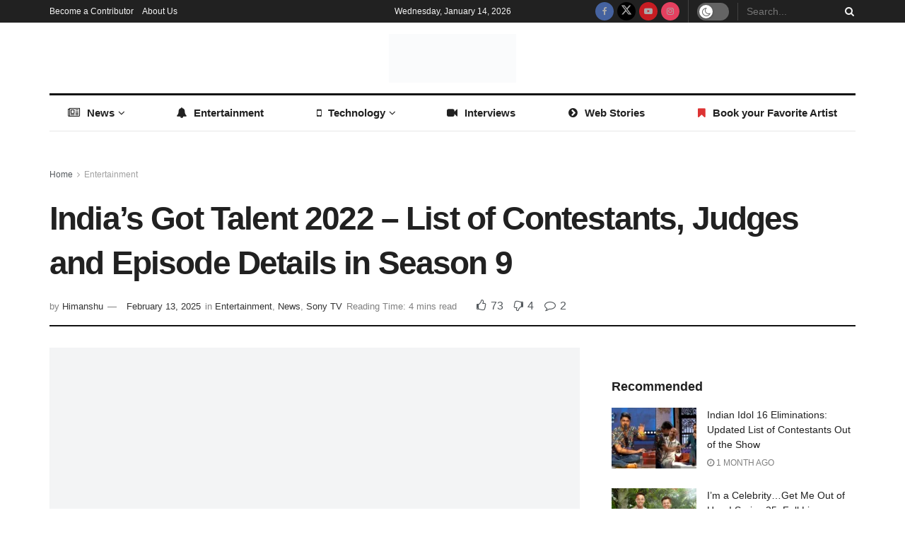

--- FILE ---
content_type: text/html; charset=UTF-8
request_url: https://www.readersfusion.com/news/indias-got-talent-list-of-contestants-judges-episode-details/
body_size: 55855
content:
<!doctype html>
<!--[if lt IE 7]><html class="no-js lt-ie9 lt-ie8 lt-ie7" lang="en-US"> <![endif]-->
<!--[if IE 7]><html class="no-js lt-ie9 lt-ie8" lang="en-US"> <![endif]-->
<!--[if IE 8]><html class="no-js lt-ie9" lang="en-US"> <![endif]-->
<!--[if IE 9]><html class="no-js lt-ie10" lang="en-US"> <![endif]-->
<!--[if gt IE 8]><!--><html class="no-js" lang="en-US"> <!--<![endif]--><head><script data-no-optimize="1">var litespeed_docref=sessionStorage.getItem("litespeed_docref");litespeed_docref&&(Object.defineProperty(document,"referrer",{get:function(){return litespeed_docref}}),sessionStorage.removeItem("litespeed_docref"));</script> <meta http-equiv="Content-Type" content="text/html; charset=UTF-8" /><meta name='viewport' content='width=device-width, initial-scale=1, user-scalable=yes' /><link rel="profile" href="http://gmpg.org/xfn/11" /><link rel="pingback" href="https://www.readersfusion.com/xmlrpc.php" /><meta name='robots' content='index, follow, max-image-preview:large, max-snippet:-1, max-video-preview:-1' /><style>img:is([sizes="auto" i], [sizes^="auto," i]) { contain-intrinsic-size: 3000px 1500px }</style><meta property="og:type" content="article"><meta property="og:title" content="India&#8217;s Got Talent 2022 &#8211; List of Contestants, Judges and Episode Details in Season 9"><meta property="og:site_name" content="ReadersFusion"><meta property="og:description" content="Unity in diversity, a beautiful message to start the show with, India&#039;s Got Talent! To take the entertainment level to"><meta property="og:url" content="https://www.readersfusion.com/entertainment/indias-got-talent-list-of-contestants-judges-episode-details/"><meta property="og:locale" content="en_US"><meta property="og:image" content="https://www.readersfusion.com/wp-content/uploads/2022/01/Indias-got-talent-1.png"><meta property="og:image:height" content="768"><meta property="og:image:width" content="981"><meta property="article:published_time" content="2022-01-15T21:08:01+00:00"><meta property="article:modified_time" content="2025-02-13T18:21:32+00:00"><meta property="article:section" content="Entertainment"><meta property="article:tag" content="India&#039;s Got Talent Contestant Judges"><meta name="twitter:card" content="summary_large_image"><meta name="twitter:title" content="India&#8217;s Got Talent 2022 &#8211; List of Contestants, Judges and Episode Details in Season 9"><meta name="twitter:description" content="Unity in diversity, a beautiful message to start the show with, India&#039;s Got Talent! To take the entertainment level to"><meta name="twitter:url" content="https://www.readersfusion.com/entertainment/indias-got-talent-list-of-contestants-judges-episode-details/"><meta name="twitter:site" content=""><meta name="twitter:image" content="https://www.readersfusion.com/wp-content/uploads/2022/01/Indias-got-talent-1.png"><meta name="twitter:image:width" content="981"><meta name="twitter:image:height" content="768"> <script type="litespeed/javascript">var jnews_ajax_url='/?ajax-request=jnews'</script> <script type="litespeed/javascript">window.jnews=window.jnews||{},window.jnews.library=window.jnews.library||{},window.jnews.library=function(){"use strict";var e=this;e.win=window,e.doc=document,e.noop=function(){},e.globalBody=e.doc.getElementsByTagName("body")[0],e.globalBody=e.globalBody?e.globalBody:e.doc,e.win.jnewsDataStorage=e.win.jnewsDataStorage||{_storage:new WeakMap,put:function(e,t,n){this._storage.has(e)||this._storage.set(e,new Map),this._storage.get(e).set(t,n)},get:function(e,t){return this._storage.get(e).get(t)},has:function(e,t){return this._storage.has(e)&&this._storage.get(e).has(t)},remove:function(e,t){var n=this._storage.get(e).delete(t);return 0===!this._storage.get(e).size&&this._storage.delete(e),n}},e.windowWidth=function(){return e.win.innerWidth||e.docEl.clientWidth||e.globalBody.clientWidth},e.windowHeight=function(){return e.win.innerHeight||e.docEl.clientHeight||e.globalBody.clientHeight},e.requestAnimationFrame=e.win.requestAnimationFrame||e.win.webkitRequestAnimationFrame||e.win.mozRequestAnimationFrame||e.win.msRequestAnimationFrame||window.oRequestAnimationFrame||function(e){return setTimeout(e,1e3/60)},e.cancelAnimationFrame=e.win.cancelAnimationFrame||e.win.webkitCancelAnimationFrame||e.win.webkitCancelRequestAnimationFrame||e.win.mozCancelAnimationFrame||e.win.msCancelRequestAnimationFrame||e.win.oCancelRequestAnimationFrame||function(e){clearTimeout(e)},e.classListSupport="classList"in document.createElement("_"),e.hasClass=e.classListSupport?function(e,t){return e.classList.contains(t)}:function(e,t){return e.className.indexOf(t)>=0},e.addClass=e.classListSupport?function(t,n){e.hasClass(t,n)||t.classList.add(n)}:function(t,n){e.hasClass(t,n)||(t.className+=" "+n)},e.removeClass=e.classListSupport?function(t,n){e.hasClass(t,n)&&t.classList.remove(n)}:function(t,n){e.hasClass(t,n)&&(t.className=t.className.replace(n,""))},e.objKeys=function(e){var t=[];for(var n in e)Object.prototype.hasOwnProperty.call(e,n)&&t.push(n);return t},e.isObjectSame=function(e,t){var n=!0;return JSON.stringify(e)!==JSON.stringify(t)&&(n=!1),n},e.extend=function(){for(var e,t,n,o=arguments[0]||{},i=1,a=arguments.length;i<a;i++)if(null!==(e=arguments[i]))for(t in e)o!==(n=e[t])&&void 0!==n&&(o[t]=n);return o},e.dataStorage=e.win.jnewsDataStorage,e.isVisible=function(e){return 0!==e.offsetWidth&&0!==e.offsetHeight||e.getBoundingClientRect().length},e.getHeight=function(e){return e.offsetHeight||e.clientHeight||e.getBoundingClientRect().height},e.getWidth=function(e){return e.offsetWidth||e.clientWidth||e.getBoundingClientRect().width},e.supportsPassive=!1;try{var t=Object.defineProperty({},"passive",{get:function(){e.supportsPassive=!0}});"createEvent"in e.doc?e.win.addEventListener("test",null,t):"fireEvent"in e.doc&&e.win.attachEvent("test",null)}catch(e){}e.passiveOption=!!e.supportsPassive&&{passive:!0},e.setStorage=function(e,t){e="jnews-"+e;var n={expired:Math.floor(((new Date).getTime()+432e5)/1e3)};t=Object.assign(n,t);localStorage.setItem(e,JSON.stringify(t))},e.getStorage=function(e){e="jnews-"+e;var t=localStorage.getItem(e);return null!==t&&0<t.length?JSON.parse(localStorage.getItem(e)):{}},e.expiredStorage=function(){var t,n="jnews-";for(var o in localStorage)o.indexOf(n)>-1&&"undefined"!==(t=e.getStorage(o.replace(n,""))).expired&&t.expired<Math.floor((new Date).getTime()/1e3)&&localStorage.removeItem(o)},e.addEvents=function(t,n,o){for(var i in n){var a=["touchstart","touchmove"].indexOf(i)>=0&&!o&&e.passiveOption;"createEvent"in e.doc?t.addEventListener(i,n[i],a):"fireEvent"in e.doc&&t.attachEvent("on"+i,n[i])}},e.removeEvents=function(t,n){for(var o in n)"createEvent"in e.doc?t.removeEventListener(o,n[o]):"fireEvent"in e.doc&&t.detachEvent("on"+o,n[o])},e.triggerEvents=function(t,n,o){var i;o=o||{detail:null};return"createEvent"in e.doc?(!(i=e.doc.createEvent("CustomEvent")||new CustomEvent(n)).initCustomEvent||i.initCustomEvent(n,!0,!1,o),void t.dispatchEvent(i)):"fireEvent"in e.doc?((i=e.doc.createEventObject()).eventType=n,void t.fireEvent("on"+i.eventType,i)):void 0},e.getParents=function(t,n){void 0===n&&(n=e.doc);for(var o=[],i=t.parentNode,a=!1;!a;)if(i){var r=i;r.querySelectorAll(n).length?a=!0:(o.push(r),i=r.parentNode)}else o=[],a=!0;return o},e.forEach=function(e,t,n){for(var o=0,i=e.length;o<i;o++)t.call(n,e[o],o)},e.getText=function(e){return e.innerText||e.textContent},e.setText=function(e,t){var n="object"==typeof t?t.innerText||t.textContent:t;e.innerText&&(e.innerText=n),e.textContent&&(e.textContent=n)},e.httpBuildQuery=function(t){return e.objKeys(t).reduce(function t(n){var o=arguments.length>1&&void 0!==arguments[1]?arguments[1]:null;return function(i,a){var r=n[a];a=encodeURIComponent(a);var s=o?"".concat(o,"[").concat(a,"]"):a;return null==r||"function"==typeof r?(i.push("".concat(s,"=")),i):["number","boolean","string"].includes(typeof r)?(i.push("".concat(s,"=").concat(encodeURIComponent(r))),i):(i.push(e.objKeys(r).reduce(t(r,s),[]).join("&")),i)}}(t),[]).join("&")},e.get=function(t,n,o,i){return o="function"==typeof o?o:e.noop,e.ajax("GET",t,n,o,i)},e.post=function(t,n,o,i){return o="function"==typeof o?o:e.noop,e.ajax("POST",t,n,o,i)},e.ajax=function(t,n,o,i,a){var r=new XMLHttpRequest,s=n,c=e.httpBuildQuery(o);if(t=-1!=["GET","POST"].indexOf(t)?t:"GET",r.open(t,s+("GET"==t?"?"+c:""),!0),"POST"==t&&r.setRequestHeader("Content-type","application/x-www-form-urlencoded"),r.setRequestHeader("X-Requested-With","XMLHttpRequest"),r.onreadystatechange=function(){4===r.readyState&&200<=r.status&&300>r.status&&"function"==typeof i&&i.call(void 0,r.response)},void 0!==a&&!a){return{xhr:r,send:function(){r.send("POST"==t?c:null)}}}return r.send("POST"==t?c:null),{xhr:r}},e.scrollTo=function(t,n,o){function i(e,t,n){this.start=this.position(),this.change=e-this.start,this.currentTime=0,this.increment=20,this.duration=void 0===n?500:n,this.callback=t,this.finish=!1,this.animateScroll()}return Math.easeInOutQuad=function(e,t,n,o){return(e/=o/2)<1?n/2*e*e+t:-n/2*(--e*(e-2)-1)+t},i.prototype.stop=function(){this.finish=!0},i.prototype.move=function(t){e.doc.documentElement.scrollTop=t,e.globalBody.parentNode.scrollTop=t,e.globalBody.scrollTop=t},i.prototype.position=function(){return e.doc.documentElement.scrollTop||e.globalBody.parentNode.scrollTop||e.globalBody.scrollTop},i.prototype.animateScroll=function(){this.currentTime+=this.increment;var t=Math.easeInOutQuad(this.currentTime,this.start,this.change,this.duration);this.move(t),this.currentTime<this.duration&&!this.finish?e.requestAnimationFrame.call(e.win,this.animateScroll.bind(this)):this.callback&&"function"==typeof this.callback&&this.callback()},new i(t,n,o)},e.unwrap=function(t){var n,o=t;e.forEach(t,(function(e,t){n?n+=e:n=e})),o.replaceWith(n)},e.performance={start:function(e){performance.mark(e+"Start")},stop:function(e){performance.mark(e+"End"),performance.measure(e,e+"Start",e+"End")}},e.fps=function(){var t=0,n=0,o=0;!function(){var i=t=0,a=0,r=0,s=document.getElementById("fpsTable"),c=function(t){void 0===document.getElementsByTagName("body")[0]?e.requestAnimationFrame.call(e.win,(function(){c(t)})):document.getElementsByTagName("body")[0].appendChild(t)};null===s&&((s=document.createElement("div")).style.position="fixed",s.style.top="120px",s.style.left="10px",s.style.width="100px",s.style.height="20px",s.style.border="1px solid black",s.style.fontSize="11px",s.style.zIndex="100000",s.style.backgroundColor="white",s.id="fpsTable",c(s));var l=function(){o++,n=Date.now(),(a=(o/(r=(n-t)/1e3)).toPrecision(2))!=i&&(i=a,s.innerHTML=i+"fps"),1<r&&(t=n,o=0),e.requestAnimationFrame.call(e.win,l)};l()}()},e.instr=function(e,t){for(var n=0;n<t.length;n++)if(-1!==e.toLowerCase().indexOf(t[n].toLowerCase()))return!0},e.winLoad=function(t,n){function o(o){if("complete"===e.doc.readyState||"interactive"===e.doc.readyState)return!o||n?setTimeout(t,n||1):t(o),1}o()||e.addEvents(e.win,{load:o})},e.docReady=function(t,n){function o(o){if("complete"===e.doc.readyState||"interactive"===e.doc.readyState)return!o||n?setTimeout(t,n||1):t(o),1}o()||e.addEvents(e.doc,{DOMContentLiteSpeedLoaded:o})},e.fireOnce=function(){e.docReady((function(){e.assets=e.assets||[],e.assets.length&&(e.boot(),e.load_assets())}),50)},e.boot=function(){e.length&&e.doc.querySelectorAll("style[media]").forEach((function(e){"not all"==e.getAttribute("media")&&e.removeAttribute("media")}))},e.create_js=function(t,n){var o=e.doc.createElement("script");switch(o.setAttribute("src",t),n){case"defer":o.setAttribute("defer",!0);break;case"async":o.setAttribute("async",!0);break;case"deferasync":o.setAttribute("defer",!0),o.setAttribute("async",!0)}e.globalBody.appendChild(o)},e.load_assets=function(){"object"==typeof e.assets&&e.forEach(e.assets.slice(0),(function(t,n){var o="";t.defer&&(o+="defer"),t.async&&(o+="async"),e.create_js(t.url,o);var i=e.assets.indexOf(t);i>-1&&e.assets.splice(i,1)})),e.assets=jnewsoption.au_scripts=window.jnewsads=[]},e.setCookie=function(e,t,n){var o="";if(n){var i=new Date;i.setTime(i.getTime()+24*n*60*60*1e3),o="; expires="+i.toUTCString()}document.cookie=e+"="+(t||"")+o+"; path=/"},e.getCookie=function(e){for(var t=e+"=",n=document.cookie.split(";"),o=0;o<n.length;o++){for(var i=n[o];" "==i.charAt(0);)i=i.substring(1,i.length);if(0==i.indexOf(t))return i.substring(t.length,i.length)}return null},e.eraseCookie=function(e){document.cookie=e+"=; Path=/; Expires=Thu, 01 Jan 1970 00:00:01 GMT;"},e.docReady((function(){e.globalBody=e.globalBody==e.doc?e.doc.getElementsByTagName("body")[0]:e.globalBody,e.globalBody=e.globalBody?e.globalBody:e.doc})),e.winLoad((function(){e.winLoad((function(){var t=!1;if(void 0!==window.jnewsadmin)if(void 0!==window.file_version_checker){var n=e.objKeys(window.file_version_checker);n.length?n.forEach((function(e){t||"10.0.4"===window.file_version_checker[e]||(t=!0)})):t=!0}else t=!0;t&&(window.jnewsHelper.getMessage(),window.jnewsHelper.getNotice())}),2500)}))},window.jnews.library=new window.jnews.library</script> <title>India&#039;s Got Talent 2022 - List of Contestants, Judges and Episode Details in Season 9 - ReadersFusion</title><link rel="canonical" href="https://www.readersfusion.com/entertainment/indias-got-talent-list-of-contestants-judges-episode-details/" /><meta property="og:locale" content="en_US" /><meta property="og:type" content="article" /><meta property="og:title" content="https:/entertainment/indias-got-talent-list-of-contestants-judges-episode-details/" /><meta property="og:description" content="Unity in diversity, a beautiful message to start the show with, India’s Got Talent! To take the entertainment level to the next level, the show has some great super stars. Lets have a look!" /><meta property="og:url" content="https://www.readersfusion.com/entertainment/indias-got-talent-list-of-contestants-judges-episode-details/" /><meta property="og:site_name" content="ReadersFusion" /><meta property="article:publisher" content="https://www.facebook.com/readersfusion" /><meta property="article:published_time" content="2022-01-15T21:08:01+00:00" /><meta property="article:modified_time" content="2025-02-13T18:21:32+00:00" /><meta property="og:image" content="https://www.readersfusion.com/wp-content/uploads/2022/01/Indias-got-talent-1.png" /><meta property="og:image:width" content="981" /><meta property="og:image:height" content="768" /><meta property="og:image:type" content="image/png" /><meta name="author" content="Himanshu" /><meta name="twitter:card" content="summary_large_image" /><meta name="twitter:creator" content="@readersfusion" /><meta name="twitter:site" content="@readersfusion" /><meta name="twitter:label1" content="Written by" /><meta name="twitter:data1" content="Himanshu" /><meta name="twitter:label2" content="Est. reading time" /><meta name="twitter:data2" content="5 minutes" /> <script type="application/ld+json" class="yoast-schema-graph">{"@context":"https://schema.org","@graph":[{"@type":"Article","@id":"https://www.readersfusion.com/entertainment/indias-got-talent-list-of-contestants-judges-episode-details/#article","isPartOf":{"@id":"https://www.readersfusion.com/entertainment/indias-got-talent-list-of-contestants-judges-episode-details/"},"author":{"name":"Himanshu","@id":"https://www.readersfusion.com/#/schema/person/e6f2ac518a05d93aaab0f20bf41b7a2b"},"headline":"India&#8217;s Got Talent 2022 &#8211; List of Contestants, Judges and Episode Details in Season 9","datePublished":"2022-01-15T21:08:01+00:00","dateModified":"2025-02-13T18:21:32+00:00","mainEntityOfPage":{"@id":"https://www.readersfusion.com/entertainment/indias-got-talent-list-of-contestants-judges-episode-details/"},"wordCount":624,"commentCount":2,"publisher":{"@id":"https://www.readersfusion.com/#organization"},"image":{"@id":"https://www.readersfusion.com/entertainment/indias-got-talent-list-of-contestants-judges-episode-details/#primaryimage"},"thumbnailUrl":"https://www.readersfusion.com/wp-content/uploads/2022/01/Indias-got-talent-1.png","keywords":["India&#039;s Got Talent Contestant Judges"],"articleSection":["Entertainment","News","Sony TV"],"inLanguage":"en-US","potentialAction":[{"@type":"CommentAction","name":"Comment","target":["https://www.readersfusion.com/entertainment/indias-got-talent-list-of-contestants-judges-episode-details/#respond"]}]},{"@type":"WebPage","@id":"https://www.readersfusion.com/entertainment/indias-got-talent-list-of-contestants-judges-episode-details/","url":"https://www.readersfusion.com/entertainment/indias-got-talent-list-of-contestants-judges-episode-details/","name":"India's Got Talent 2022 - List of Contestants, Judges and Episode Details in Season 9 - ReadersFusion","isPartOf":{"@id":"https://www.readersfusion.com/#website"},"primaryImageOfPage":{"@id":"https://www.readersfusion.com/entertainment/indias-got-talent-list-of-contestants-judges-episode-details/#primaryimage"},"image":{"@id":"https://www.readersfusion.com/entertainment/indias-got-talent-list-of-contestants-judges-episode-details/#primaryimage"},"thumbnailUrl":"https://www.readersfusion.com/wp-content/uploads/2022/01/Indias-got-talent-1.png","datePublished":"2022-01-15T21:08:01+00:00","dateModified":"2025-02-13T18:21:32+00:00","breadcrumb":{"@id":"https://www.readersfusion.com/entertainment/indias-got-talent-list-of-contestants-judges-episode-details/#breadcrumb"},"inLanguage":"en-US","potentialAction":[{"@type":"ReadAction","target":["https://www.readersfusion.com/entertainment/indias-got-talent-list-of-contestants-judges-episode-details/"]}]},{"@type":"ImageObject","inLanguage":"en-US","@id":"https://www.readersfusion.com/entertainment/indias-got-talent-list-of-contestants-judges-episode-details/#primaryimage","url":"https://www.readersfusion.com/wp-content/uploads/2022/01/Indias-got-talent-1.png","contentUrl":"https://www.readersfusion.com/wp-content/uploads/2022/01/Indias-got-talent-1.png","width":981,"height":768,"caption":"India's got talent episode 1"},{"@type":"BreadcrumbList","@id":"https://www.readersfusion.com/entertainment/indias-got-talent-list-of-contestants-judges-episode-details/#breadcrumb","itemListElement":[{"@type":"ListItem","position":1,"name":"Home","item":"https://www.readersfusion.com/"},{"@type":"ListItem","position":2,"name":"India&#8217;s Got Talent 2022 &#8211; List of Contestants, Judges and Episode Details in Season 9"}]},{"@type":"WebSite","@id":"https://www.readersfusion.com/#website","url":"https://www.readersfusion.com/","name":"ReadersFusion","description":"","publisher":{"@id":"https://www.readersfusion.com/#organization"},"potentialAction":[{"@type":"SearchAction","target":{"@type":"EntryPoint","urlTemplate":"https://www.readersfusion.com/?s={search_term_string}"},"query-input":{"@type":"PropertyValueSpecification","valueRequired":true,"valueName":"search_term_string"}}],"inLanguage":"en-US"},{"@type":"Organization","@id":"https://www.readersfusion.com/#organization","name":"Readers Fusion","url":"https://www.readersfusion.com/","logo":{"@type":"ImageObject","inLanguage":"en-US","@id":"https://www.readersfusion.com/#/schema/logo/image/","url":"http://readersfusion.com/wp-content/uploads/2018/01/RF-logo-icon.jpg","contentUrl":"http://readersfusion.com/wp-content/uploads/2018/01/RF-logo-icon.jpg","width":113,"height":113,"caption":"Readers Fusion"},"image":{"@id":"https://www.readersfusion.com/#/schema/logo/image/"},"sameAs":["https://www.facebook.com/readersfusion","https://x.com/readersfusion"]},{"@type":"Person","@id":"https://www.readersfusion.com/#/schema/person/e6f2ac518a05d93aaab0f20bf41b7a2b","name":"Himanshu","image":{"@type":"ImageObject","inLanguage":"en-US","@id":"https://www.readersfusion.com/#/schema/person/image/","url":"https://www.readersfusion.com/wp-content/litespeed/avatar/0763d12f56286c29101b1ab487bfa5b4.jpg?ver=1767821788","contentUrl":"https://www.readersfusion.com/wp-content/litespeed/avatar/0763d12f56286c29101b1ab487bfa5b4.jpg?ver=1767821788","caption":"Himanshu"},"description":"Himanshu has a hobby of browsing the world of internet and coming up with trending news stories from across the web. Himanshu Suri is the Founder of ReadersFusion and Times24by7 and is ready to take on the entertainment industry by storm.","url":"https://www.readersfusion.com/author/inkfusion/"}]}</script> <link rel="amphtml" href="https://www.readersfusion.com/entertainment/indias-got-talent-list-of-contestants-judges-episode-details/amp/" /><meta name="generator" content="AMP for WP 1.1.9"/><link rel='dns-prefetch' href='//fonts.googleapis.com' /><link rel='preconnect' href='https://fonts.gstatic.com' /><link rel="alternate" type="application/rss+xml" title="ReadersFusion &raquo; Feed" href="https://www.readersfusion.com/feed/" /><link rel="alternate" type="application/rss+xml" title="ReadersFusion &raquo; Comments Feed" href="https://www.readersfusion.com/comments/feed/" /><link rel="alternate" type="application/rss+xml" title="ReadersFusion &raquo; India&#8217;s Got Talent 2022 &#8211; List of Contestants, Judges and Episode Details in Season 9 Comments Feed" href="https://www.readersfusion.com/entertainment/indias-got-talent-list-of-contestants-judges-episode-details/feed/" /><link rel="alternate" type="application/rss+xml" title="ReadersFusion &raquo; Stories Feed" href="https://www.readersfusion.com/web-stories/feed/"><link data-optimized="2" rel="stylesheet" href="https://www.readersfusion.com/wp-content/litespeed/css/70f11e5f72ccf1aee73c8c6ceec70cca.css?ver=fc512" /><style id='classic-theme-styles-inline-css' type='text/css'>/*! This file is auto-generated */
.wp-block-button__link{color:#fff;background-color:#32373c;border-radius:9999px;box-shadow:none;text-decoration:none;padding:calc(.667em + 2px) calc(1.333em + 2px);font-size:1.125em}.wp-block-file__button{background:#32373c;color:#fff;text-decoration:none}</style><style id='global-styles-inline-css' type='text/css'>:root{--wp--preset--aspect-ratio--square: 1;--wp--preset--aspect-ratio--4-3: 4/3;--wp--preset--aspect-ratio--3-4: 3/4;--wp--preset--aspect-ratio--3-2: 3/2;--wp--preset--aspect-ratio--2-3: 2/3;--wp--preset--aspect-ratio--16-9: 16/9;--wp--preset--aspect-ratio--9-16: 9/16;--wp--preset--color--black: #000000;--wp--preset--color--cyan-bluish-gray: #abb8c3;--wp--preset--color--white: #ffffff;--wp--preset--color--pale-pink: #f78da7;--wp--preset--color--vivid-red: #cf2e2e;--wp--preset--color--luminous-vivid-orange: #ff6900;--wp--preset--color--luminous-vivid-amber: #fcb900;--wp--preset--color--light-green-cyan: #7bdcb5;--wp--preset--color--vivid-green-cyan: #00d084;--wp--preset--color--pale-cyan-blue: #8ed1fc;--wp--preset--color--vivid-cyan-blue: #0693e3;--wp--preset--color--vivid-purple: #9b51e0;--wp--preset--gradient--vivid-cyan-blue-to-vivid-purple: linear-gradient(135deg,rgba(6,147,227,1) 0%,rgb(155,81,224) 100%);--wp--preset--gradient--light-green-cyan-to-vivid-green-cyan: linear-gradient(135deg,rgb(122,220,180) 0%,rgb(0,208,130) 100%);--wp--preset--gradient--luminous-vivid-amber-to-luminous-vivid-orange: linear-gradient(135deg,rgba(252,185,0,1) 0%,rgba(255,105,0,1) 100%);--wp--preset--gradient--luminous-vivid-orange-to-vivid-red: linear-gradient(135deg,rgba(255,105,0,1) 0%,rgb(207,46,46) 100%);--wp--preset--gradient--very-light-gray-to-cyan-bluish-gray: linear-gradient(135deg,rgb(238,238,238) 0%,rgb(169,184,195) 100%);--wp--preset--gradient--cool-to-warm-spectrum: linear-gradient(135deg,rgb(74,234,220) 0%,rgb(151,120,209) 20%,rgb(207,42,186) 40%,rgb(238,44,130) 60%,rgb(251,105,98) 80%,rgb(254,248,76) 100%);--wp--preset--gradient--blush-light-purple: linear-gradient(135deg,rgb(255,206,236) 0%,rgb(152,150,240) 100%);--wp--preset--gradient--blush-bordeaux: linear-gradient(135deg,rgb(254,205,165) 0%,rgb(254,45,45) 50%,rgb(107,0,62) 100%);--wp--preset--gradient--luminous-dusk: linear-gradient(135deg,rgb(255,203,112) 0%,rgb(199,81,192) 50%,rgb(65,88,208) 100%);--wp--preset--gradient--pale-ocean: linear-gradient(135deg,rgb(255,245,203) 0%,rgb(182,227,212) 50%,rgb(51,167,181) 100%);--wp--preset--gradient--electric-grass: linear-gradient(135deg,rgb(202,248,128) 0%,rgb(113,206,126) 100%);--wp--preset--gradient--midnight: linear-gradient(135deg,rgb(2,3,129) 0%,rgb(40,116,252) 100%);--wp--preset--font-size--small: 13px;--wp--preset--font-size--medium: 20px;--wp--preset--font-size--large: 36px;--wp--preset--font-size--x-large: 42px;--wp--preset--spacing--20: 0.44rem;--wp--preset--spacing--30: 0.67rem;--wp--preset--spacing--40: 1rem;--wp--preset--spacing--50: 1.5rem;--wp--preset--spacing--60: 2.25rem;--wp--preset--spacing--70: 3.38rem;--wp--preset--spacing--80: 5.06rem;--wp--preset--shadow--natural: 6px 6px 9px rgba(0, 0, 0, 0.2);--wp--preset--shadow--deep: 12px 12px 50px rgba(0, 0, 0, 0.4);--wp--preset--shadow--sharp: 6px 6px 0px rgba(0, 0, 0, 0.2);--wp--preset--shadow--outlined: 6px 6px 0px -3px rgba(255, 255, 255, 1), 6px 6px rgba(0, 0, 0, 1);--wp--preset--shadow--crisp: 6px 6px 0px rgba(0, 0, 0, 1);}:where(.is-layout-flex){gap: 0.5em;}:where(.is-layout-grid){gap: 0.5em;}body .is-layout-flex{display: flex;}.is-layout-flex{flex-wrap: wrap;align-items: center;}.is-layout-flex > :is(*, div){margin: 0;}body .is-layout-grid{display: grid;}.is-layout-grid > :is(*, div){margin: 0;}:where(.wp-block-columns.is-layout-flex){gap: 2em;}:where(.wp-block-columns.is-layout-grid){gap: 2em;}:where(.wp-block-post-template.is-layout-flex){gap: 1.25em;}:where(.wp-block-post-template.is-layout-grid){gap: 1.25em;}.has-black-color{color: var(--wp--preset--color--black) !important;}.has-cyan-bluish-gray-color{color: var(--wp--preset--color--cyan-bluish-gray) !important;}.has-white-color{color: var(--wp--preset--color--white) !important;}.has-pale-pink-color{color: var(--wp--preset--color--pale-pink) !important;}.has-vivid-red-color{color: var(--wp--preset--color--vivid-red) !important;}.has-luminous-vivid-orange-color{color: var(--wp--preset--color--luminous-vivid-orange) !important;}.has-luminous-vivid-amber-color{color: var(--wp--preset--color--luminous-vivid-amber) !important;}.has-light-green-cyan-color{color: var(--wp--preset--color--light-green-cyan) !important;}.has-vivid-green-cyan-color{color: var(--wp--preset--color--vivid-green-cyan) !important;}.has-pale-cyan-blue-color{color: var(--wp--preset--color--pale-cyan-blue) !important;}.has-vivid-cyan-blue-color{color: var(--wp--preset--color--vivid-cyan-blue) !important;}.has-vivid-purple-color{color: var(--wp--preset--color--vivid-purple) !important;}.has-black-background-color{background-color: var(--wp--preset--color--black) !important;}.has-cyan-bluish-gray-background-color{background-color: var(--wp--preset--color--cyan-bluish-gray) !important;}.has-white-background-color{background-color: var(--wp--preset--color--white) !important;}.has-pale-pink-background-color{background-color: var(--wp--preset--color--pale-pink) !important;}.has-vivid-red-background-color{background-color: var(--wp--preset--color--vivid-red) !important;}.has-luminous-vivid-orange-background-color{background-color: var(--wp--preset--color--luminous-vivid-orange) !important;}.has-luminous-vivid-amber-background-color{background-color: var(--wp--preset--color--luminous-vivid-amber) !important;}.has-light-green-cyan-background-color{background-color: var(--wp--preset--color--light-green-cyan) !important;}.has-vivid-green-cyan-background-color{background-color: var(--wp--preset--color--vivid-green-cyan) !important;}.has-pale-cyan-blue-background-color{background-color: var(--wp--preset--color--pale-cyan-blue) !important;}.has-vivid-cyan-blue-background-color{background-color: var(--wp--preset--color--vivid-cyan-blue) !important;}.has-vivid-purple-background-color{background-color: var(--wp--preset--color--vivid-purple) !important;}.has-black-border-color{border-color: var(--wp--preset--color--black) !important;}.has-cyan-bluish-gray-border-color{border-color: var(--wp--preset--color--cyan-bluish-gray) !important;}.has-white-border-color{border-color: var(--wp--preset--color--white) !important;}.has-pale-pink-border-color{border-color: var(--wp--preset--color--pale-pink) !important;}.has-vivid-red-border-color{border-color: var(--wp--preset--color--vivid-red) !important;}.has-luminous-vivid-orange-border-color{border-color: var(--wp--preset--color--luminous-vivid-orange) !important;}.has-luminous-vivid-amber-border-color{border-color: var(--wp--preset--color--luminous-vivid-amber) !important;}.has-light-green-cyan-border-color{border-color: var(--wp--preset--color--light-green-cyan) !important;}.has-vivid-green-cyan-border-color{border-color: var(--wp--preset--color--vivid-green-cyan) !important;}.has-pale-cyan-blue-border-color{border-color: var(--wp--preset--color--pale-cyan-blue) !important;}.has-vivid-cyan-blue-border-color{border-color: var(--wp--preset--color--vivid-cyan-blue) !important;}.has-vivid-purple-border-color{border-color: var(--wp--preset--color--vivid-purple) !important;}.has-vivid-cyan-blue-to-vivid-purple-gradient-background{background: var(--wp--preset--gradient--vivid-cyan-blue-to-vivid-purple) !important;}.has-light-green-cyan-to-vivid-green-cyan-gradient-background{background: var(--wp--preset--gradient--light-green-cyan-to-vivid-green-cyan) !important;}.has-luminous-vivid-amber-to-luminous-vivid-orange-gradient-background{background: var(--wp--preset--gradient--luminous-vivid-amber-to-luminous-vivid-orange) !important;}.has-luminous-vivid-orange-to-vivid-red-gradient-background{background: var(--wp--preset--gradient--luminous-vivid-orange-to-vivid-red) !important;}.has-very-light-gray-to-cyan-bluish-gray-gradient-background{background: var(--wp--preset--gradient--very-light-gray-to-cyan-bluish-gray) !important;}.has-cool-to-warm-spectrum-gradient-background{background: var(--wp--preset--gradient--cool-to-warm-spectrum) !important;}.has-blush-light-purple-gradient-background{background: var(--wp--preset--gradient--blush-light-purple) !important;}.has-blush-bordeaux-gradient-background{background: var(--wp--preset--gradient--blush-bordeaux) !important;}.has-luminous-dusk-gradient-background{background: var(--wp--preset--gradient--luminous-dusk) !important;}.has-pale-ocean-gradient-background{background: var(--wp--preset--gradient--pale-ocean) !important;}.has-electric-grass-gradient-background{background: var(--wp--preset--gradient--electric-grass) !important;}.has-midnight-gradient-background{background: var(--wp--preset--gradient--midnight) !important;}.has-small-font-size{font-size: var(--wp--preset--font-size--small) !important;}.has-medium-font-size{font-size: var(--wp--preset--font-size--medium) !important;}.has-large-font-size{font-size: var(--wp--preset--font-size--large) !important;}.has-x-large-font-size{font-size: var(--wp--preset--font-size--x-large) !important;}
:where(.wp-block-post-template.is-layout-flex){gap: 1.25em;}:where(.wp-block-post-template.is-layout-grid){gap: 1.25em;}
:where(.wp-block-columns.is-layout-flex){gap: 2em;}:where(.wp-block-columns.is-layout-grid){gap: 2em;}
:root :where(.wp-block-pullquote){font-size: 1.5em;line-height: 1.6;}</style> <script type="litespeed/javascript" data-src="https://www.readersfusion.com/wp-includes/js/jquery/jquery.min.js" id="jquery-core-js"></script> <script></script><link rel="https://api.w.org/" href="https://www.readersfusion.com/wp-json/" /><link rel="alternate" title="JSON" type="application/json" href="https://www.readersfusion.com/wp-json/wp/v2/posts/6886" /><link rel="EditURI" type="application/rsd+xml" title="RSD" href="https://www.readersfusion.com/xmlrpc.php?rsd" /><meta name="generator" content="WordPress 6.8.3" /><link rel='shortlink' href='https://www.readersfusion.com/?p=6886' /><link rel="alternate" title="oEmbed (JSON)" type="application/json+oembed" href="https://www.readersfusion.com/wp-json/oembed/1.0/embed?url=https%3A%2F%2Fwww.readersfusion.com%2Fentertainment%2Findias-got-talent-list-of-contestants-judges-episode-details%2F" /><link rel="alternate" title="oEmbed (XML)" type="text/xml+oembed" href="https://www.readersfusion.com/wp-json/oembed/1.0/embed?url=https%3A%2F%2Fwww.readersfusion.com%2Fentertainment%2Findias-got-talent-list-of-contestants-judges-episode-details%2F&#038;format=xml" /><meta name="generator" content="Powered by WPBakery Page Builder - drag and drop page builder for WordPress."/> <script type="litespeed/javascript">if(screen.width<769){window.location="https://www.readersfusion.com/entertainment/indias-got-talent-list-of-contestants-judges-episode-details/amp/"}</script> <script type='application/ld+json'>{"@context":"http:\/\/schema.org","@type":"Organization","@id":"https:\/\/www.readersfusion.com\/#organization","url":"https:\/\/www.readersfusion.com\/","name":"","logo":{"@type":"ImageObject","url":""},"sameAs":["https:\/\/facebook.com\/readersfusion","https:\/\/twitter.com\/readersfusion","https:\/\/www.youtube.com\/@readersfusion\/","https:\/\/www.instagram.com\/readersfusion\/"]}</script> <script type='application/ld+json'>{"@context":"http:\/\/schema.org","@type":"WebSite","@id":"https:\/\/www.readersfusion.com\/#website","url":"https:\/\/www.readersfusion.com\/","name":"","potentialAction":{"@type":"SearchAction","target":"https:\/\/www.readersfusion.com\/?s={search_term_string}","query-input":"required name=search_term_string"}}</script> <link rel="icon" href="https://www.readersfusion.com/wp-content/uploads/2022/08/cropped-cropped-Readers-Fusion-Logo-4-32x32.png" sizes="32x32" /><link rel="icon" href="https://www.readersfusion.com/wp-content/uploads/2022/08/cropped-cropped-Readers-Fusion-Logo-4-192x192.png" sizes="192x192" /><link rel="apple-touch-icon" href="https://www.readersfusion.com/wp-content/uploads/2022/08/cropped-cropped-Readers-Fusion-Logo-4-180x180.png" /><meta name="msapplication-TileImage" content="https://www.readersfusion.com/wp-content/uploads/2022/08/cropped-cropped-Readers-Fusion-Logo-4-270x270.png" /><style id="jeg_dynamic_css" type="text/css" data-type="jeg_custom-css">.jeg_container, .jeg_content, .jeg_boxed .jeg_main .jeg_container, .jeg_autoload_separator { background-color : #ffffff; } body { --j-body-color : #53585c; --j-accent-color : #174e96; --j-alt-color : #174259; --j-heading-color : #212121; } body,.jeg_newsfeed_list .tns-outer .tns-controls button,.jeg_filter_button,.owl-carousel .owl-nav div,.jeg_readmore,.jeg_hero_style_7 .jeg_post_meta a,.widget_calendar thead th,.widget_calendar tfoot a,.jeg_socialcounter a,.entry-header .jeg_meta_like a,.entry-header .jeg_meta_comment a,.entry-header .jeg_meta_donation a,.entry-header .jeg_meta_bookmark a,.entry-content tbody tr:hover,.entry-content th,.jeg_splitpost_nav li:hover a,#breadcrumbs a,.jeg_author_socials a:hover,.jeg_footer_content a,.jeg_footer_bottom a,.jeg_cartcontent,.woocommerce .woocommerce-breadcrumb a { color : #53585c; } a, .jeg_menu_style_5>li>a:hover, .jeg_menu_style_5>li.sfHover>a, .jeg_menu_style_5>li.current-menu-item>a, .jeg_menu_style_5>li.current-menu-ancestor>a, .jeg_navbar .jeg_menu:not(.jeg_main_menu)>li>a:hover, .jeg_midbar .jeg_menu:not(.jeg_main_menu)>li>a:hover, .jeg_side_tabs li.active, .jeg_block_heading_5 strong, .jeg_block_heading_6 strong, .jeg_block_heading_7 strong, .jeg_block_heading_8 strong, .jeg_subcat_list li a:hover, .jeg_subcat_list li button:hover, .jeg_pl_lg_7 .jeg_thumb .jeg_post_category a, .jeg_pl_xs_2:before, .jeg_pl_xs_4 .jeg_postblock_content:before, .jeg_postblock .jeg_post_title a:hover, .jeg_hero_style_6 .jeg_post_title a:hover, .jeg_sidefeed .jeg_pl_xs_3 .jeg_post_title a:hover, .widget_jnews_popular .jeg_post_title a:hover, .jeg_meta_author a, .widget_archive li a:hover, .widget_pages li a:hover, .widget_meta li a:hover, .widget_recent_entries li a:hover, .widget_rss li a:hover, .widget_rss cite, .widget_categories li a:hover, .widget_categories li.current-cat>a, #breadcrumbs a:hover, .jeg_share_count .counts, .commentlist .bypostauthor>.comment-body>.comment-author>.fn, span.required, .jeg_review_title, .bestprice .price, .authorlink a:hover, .jeg_vertical_playlist .jeg_video_playlist_play_icon, .jeg_vertical_playlist .jeg_video_playlist_item.active .jeg_video_playlist_thumbnail:before, .jeg_horizontal_playlist .jeg_video_playlist_play, .woocommerce li.product .pricegroup .button, .widget_display_forums li a:hover, .widget_display_topics li:before, .widget_display_replies li:before, .widget_display_views li:before, .bbp-breadcrumb a:hover, .jeg_mobile_menu li.sfHover>a, .jeg_mobile_menu li a:hover, .split-template-6 .pagenum, .jeg_mobile_menu_style_5>li>a:hover, .jeg_mobile_menu_style_5>li.sfHover>a, .jeg_mobile_menu_style_5>li.current-menu-item>a, .jeg_mobile_menu_style_5>li.current-menu-ancestor>a, .jeg_mobile_menu.jeg_menu_dropdown li.open > div > a { color : #174e96; } .jeg_menu_style_1>li>a:before, .jeg_menu_style_2>li>a:before, .jeg_menu_style_3>li>a:before, .jeg_side_toggle, .jeg_slide_caption .jeg_post_category a, .jeg_slider_type_1_wrapper .tns-controls button.tns-next, .jeg_block_heading_1 .jeg_block_title span, .jeg_block_heading_2 .jeg_block_title span, .jeg_block_heading_3, .jeg_block_heading_4 .jeg_block_title span, .jeg_block_heading_6:after, .jeg_pl_lg_box .jeg_post_category a, .jeg_pl_md_box .jeg_post_category a, .jeg_readmore:hover, .jeg_thumb .jeg_post_category a, .jeg_block_loadmore a:hover, .jeg_postblock.alt .jeg_block_loadmore a:hover, .jeg_block_loadmore a.active, .jeg_postblock_carousel_2 .jeg_post_category a, .jeg_heroblock .jeg_post_category a, .jeg_pagenav_1 .page_number.active, .jeg_pagenav_1 .page_number.active:hover, input[type="submit"], .btn, .button, .widget_tag_cloud a:hover, .popularpost_item:hover .jeg_post_title a:before, .jeg_splitpost_4 .page_nav, .jeg_splitpost_5 .page_nav, .jeg_post_via a:hover, .jeg_post_source a:hover, .jeg_post_tags a:hover, .comment-reply-title small a:before, .comment-reply-title small a:after, .jeg_storelist .productlink, .authorlink li.active a:before, .jeg_footer.dark .socials_widget:not(.nobg) a:hover .fa,.jeg_footer.dark .socials_widget:not(.nobg) a:hover span.jeg-icon, div.jeg_breakingnews_title, .jeg_overlay_slider_bottom_wrapper .tns-controls button, .jeg_overlay_slider_bottom_wrapper .tns-controls button:hover, .jeg_vertical_playlist .jeg_video_playlist_current, .woocommerce span.onsale, .woocommerce #respond input#submit:hover, .woocommerce a.button:hover, .woocommerce button.button:hover, .woocommerce input.button:hover, .woocommerce #respond input#submit.alt, .woocommerce a.button.alt, .woocommerce button.button.alt, .woocommerce input.button.alt, .jeg_popup_post .caption, .jeg_footer.dark input[type="submit"], .jeg_footer.dark .btn, .jeg_footer.dark .button, .footer_widget.widget_tag_cloud a:hover, .jeg_inner_content .content-inner .jeg_post_category a:hover, #buddypress .standard-form button, #buddypress a.button, #buddypress input[type="submit"], #buddypress input[type="button"], #buddypress input[type="reset"], #buddypress ul.button-nav li a, #buddypress .generic-button a, #buddypress .generic-button button, #buddypress .comment-reply-link, #buddypress a.bp-title-button, #buddypress.buddypress-wrap .members-list li .user-update .activity-read-more a, div#buddypress .standard-form button:hover, div#buddypress a.button:hover, div#buddypress input[type="submit"]:hover, div#buddypress input[type="button"]:hover, div#buddypress input[type="reset"]:hover, div#buddypress ul.button-nav li a:hover, div#buddypress .generic-button a:hover, div#buddypress .generic-button button:hover, div#buddypress .comment-reply-link:hover, div#buddypress a.bp-title-button:hover, div#buddypress.buddypress-wrap .members-list li .user-update .activity-read-more a:hover, #buddypress #item-nav .item-list-tabs ul li a:before, .jeg_inner_content .jeg_meta_container .follow-wrapper a { background-color : #174e96; } .jeg_block_heading_7 .jeg_block_title span, .jeg_readmore:hover, .jeg_block_loadmore a:hover, .jeg_block_loadmore a.active, .jeg_pagenav_1 .page_number.active, .jeg_pagenav_1 .page_number.active:hover, .jeg_pagenav_3 .page_number:hover, .jeg_prevnext_post a:hover h3, .jeg_overlay_slider .jeg_post_category, .jeg_sidefeed .jeg_post.active, .jeg_vertical_playlist.jeg_vertical_playlist .jeg_video_playlist_item.active .jeg_video_playlist_thumbnail img, .jeg_horizontal_playlist .jeg_video_playlist_item.active { border-color : #174e96; } .jeg_tabpost_nav li.active, .woocommerce div.product .woocommerce-tabs ul.tabs li.active, .jeg_mobile_menu_style_1>li.current-menu-item a, .jeg_mobile_menu_style_1>li.current-menu-ancestor a, .jeg_mobile_menu_style_2>li.current-menu-item::after, .jeg_mobile_menu_style_2>li.current-menu-ancestor::after, .jeg_mobile_menu_style_3>li.current-menu-item::before, .jeg_mobile_menu_style_3>li.current-menu-ancestor::before { border-bottom-color : #174e96; } .jeg_post_share .jeg-icon svg { fill : #174e96; } .jeg_post_meta .fa, .jeg_post_meta .jpwt-icon, .entry-header .jeg_post_meta .fa, .jeg_review_stars, .jeg_price_review_list { color : #174259; } .jeg_share_button.share-float.share-monocrhome a { background-color : #174259; } h1,h2,h3,h4,h5,h6,.jeg_post_title a,.entry-header .jeg_post_title,.jeg_hero_style_7 .jeg_post_title a,.jeg_block_title,.jeg_splitpost_bar .current_title,.jeg_video_playlist_title,.gallery-caption,.jeg_push_notification_button>a.button { color : #212121; } .split-template-9 .pagenum, .split-template-10 .pagenum, .split-template-11 .pagenum, .split-template-12 .pagenum, .split-template-13 .pagenum, .split-template-15 .pagenum, .split-template-18 .pagenum, .split-template-20 .pagenum, .split-template-19 .current_title span, .split-template-20 .current_title span { background-color : #212121; } .jeg_topbar .jeg_nav_row, .jeg_topbar .jeg_search_no_expand .jeg_search_input { line-height : 32px; } .jeg_topbar .jeg_nav_row, .jeg_topbar .jeg_nav_icon { height : 32px; } .jeg_midbar { height : 100px; } .jeg_header .jeg_bottombar, .jeg_header .jeg_bottombar.jeg_navbar_dark, .jeg_bottombar.jeg_navbar_boxed .jeg_nav_row, .jeg_bottombar.jeg_navbar_dark.jeg_navbar_boxed .jeg_nav_row { border-top-width : 3px; } .jeg_header_wrapper .jeg_bottombar, .jeg_header_wrapper .jeg_bottombar.jeg_navbar_dark, .jeg_bottombar.jeg_navbar_boxed .jeg_nav_row, .jeg_bottombar.jeg_navbar_dark.jeg_navbar_boxed .jeg_nav_row { border-top-color : #111111; } .jeg_stickybar, .jeg_stickybar.dark { border-bottom-width : 3px; } .jeg_stickybar, .jeg_stickybar.dark, .jeg_stickybar.jeg_navbar_boxed .jeg_nav_row { border-bottom-color : #111111; } .jeg_header .socials_widget > a > i.fa:before { color : #aaaaaa; } .jeg_header .socials_widget.nobg > a > i > span.jeg-icon svg { fill : #aaaaaa; } .jeg_header .socials_widget.nobg > a > span.jeg-icon svg { fill : #aaaaaa; } .jeg_header .socials_widget > a > span.jeg-icon svg { fill : #aaaaaa; } .jeg_header .socials_widget > a > i > span.jeg-icon svg { fill : #aaaaaa; } .jeg_aside_item.socials_widget > a > i.fa:before { color : #777777; } .jeg_aside_item.socials_widget.nobg a span.jeg-icon svg { fill : #777777; } .jeg_aside_item.socials_widget a span.jeg-icon svg { fill : #777777; } .jeg_button_1 .btn { background : #111111; } .jeg_nav_search { width : 34%; } .jeg_footer .jeg_footer_heading h3,.jeg_footer.dark .jeg_footer_heading h3,.jeg_footer .widget h2,.jeg_footer .footer_dark .widget h2 { color : #174e96; } body,input,textarea,select,.chosen-container-single .chosen-single,.btn,.button { font-family: "Work Sans",Helvetica,Arial,sans-serif; } .jeg_post_title, .entry-header .jeg_post_title, .jeg_single_tpl_2 .entry-header .jeg_post_title, .jeg_single_tpl_3 .entry-header .jeg_post_title, .jeg_single_tpl_6 .entry-header .jeg_post_title, .jeg_content .jeg_custom_title_wrapper .jeg_post_title { font-family: "Libre Baskerville",Helvetica,Arial,sans-serif; } .jeg_post_excerpt p, .content-inner p { font-family: "Droid Serif",Helvetica,Arial,sans-serif; } .jeg_thumb .jeg_post_category a,.jeg_pl_lg_box .jeg_post_category a,.jeg_pl_md_box .jeg_post_category a,.jeg_postblock_carousel_2 .jeg_post_category a,.jeg_heroblock .jeg_post_category a,.jeg_slide_caption .jeg_post_category a { background-color : #111111; } .jeg_overlay_slider .jeg_post_category,.jeg_thumb .jeg_post_category a,.jeg_pl_lg_box .jeg_post_category a,.jeg_pl_md_box .jeg_post_category a,.jeg_postblock_carousel_2 .jeg_post_category a,.jeg_heroblock .jeg_post_category a,.jeg_slide_caption .jeg_post_category a { border-color : #111111; }</style><style type="text/css">.no_thumbnail .jeg_thumb,
					.thumbnail-container.no_thumbnail {
					    display: none !important;
					}
					.jeg_search_result .jeg_pl_xs_3.no_thumbnail .jeg_postblock_content,
					.jeg_sidefeed .jeg_pl_xs_3.no_thumbnail .jeg_postblock_content,
					.jeg_pl_sm.no_thumbnail .jeg_postblock_content {
					    margin-left: 0;
					}
					.jeg_postblock_11 .no_thumbnail .jeg_postblock_content,
					.jeg_postblock_12 .no_thumbnail .jeg_postblock_content,
					.jeg_postblock_12.jeg_col_3o3 .no_thumbnail .jeg_postblock_content  {
					    margin-top: 0;
					}
					.jeg_postblock_15 .jeg_pl_md_box.no_thumbnail .jeg_postblock_content,
					.jeg_postblock_19 .jeg_pl_md_box.no_thumbnail .jeg_postblock_content,
					.jeg_postblock_24 .jeg_pl_md_box.no_thumbnail .jeg_postblock_content,
					.jeg_sidefeed .jeg_pl_md_box .jeg_postblock_content {
					    position: relative;
					}
					.jeg_postblock_carousel_2 .no_thumbnail .jeg_post_title a,
					.jeg_postblock_carousel_2 .no_thumbnail .jeg_post_title a:hover,
					.jeg_postblock_carousel_2 .no_thumbnail .jeg_post_meta .fa {
					    color: #212121 !important;
					} 
					.jnews-dark-mode .jeg_postblock_carousel_2 .no_thumbnail .jeg_post_title a,
					.jnews-dark-mode .jeg_postblock_carousel_2 .no_thumbnail .jeg_post_title a:hover,
					.jnews-dark-mode .jeg_postblock_carousel_2 .no_thumbnail .jeg_post_meta .fa {
					    color: #fff !important;
					}</style><noscript><style>.wpb_animate_when_almost_visible { opacity: 1; }</style></noscript></head><body class="wp-singular post-template-default single single-post postid-6886 single-format-standard wp-custom-logo wp-embed-responsive wp-theme-jnews jeg_toggle_light jeg_single_tpl_2 jnews jsc_normal wpb-js-composer js-comp-ver-8.7.2 vc_responsive"><div class="jeg_ad jeg_ad_top jnews_header_top_ads"><div class='ads-wrapper  '></div></div><div class="jeg_viewport"><div class="jeg_header_wrapper"><div class="jeg_header_instagram_wrapper"></div><div class="jeg_header normal"><div class="jeg_topbar jeg_container jeg_navbar_wrapper dark"><div class="container"><div class="jeg_nav_row"><div class="jeg_nav_col jeg_nav_left  jeg_nav_grow"><div class="item_wrap jeg_nav_alignleft"><div class="jeg_nav_item"><ul class="jeg_menu jeg_top_menu"><li id="menu-item-11910" class="menu-item menu-item-type-post_type menu-item-object-page menu-item-11910"><a href="https://www.readersfusion.com/become-contributor/">Become a Contributor</a></li><li id="menu-item-12071" class="menu-item menu-item-type-post_type menu-item-object-page menu-item-12071"><a href="https://www.readersfusion.com/about-us/">About Us</a></li></ul></div></div></div><div class="jeg_nav_col jeg_nav_center  jeg_nav_normal"><div class="item_wrap jeg_nav_aligncenter"><div class="jeg_nav_item jeg_top_date">
Wednesday, January 14, 2026</div></div></div><div class="jeg_nav_col jeg_nav_right  jeg_nav_grow"><div class="item_wrap jeg_nav_alignright"><div
class="jeg_nav_item socials_widget jeg_social_icon_block circle">
<a href="https://facebook.com/readersfusion" target='_blank' rel='external noopener nofollow'  aria-label="Find us on Facebook" class="jeg_facebook"><i class="fa fa-facebook"></i> </a><a href="https://twitter.com/readersfusion" target='_blank' rel='external noopener nofollow'  aria-label="Find us on Twitter" class="jeg_twitter"><i class="fa fa-twitter"><span class="jeg-icon icon-twitter"><svg xmlns="http://www.w3.org/2000/svg" height="1em" viewBox="0 0 512 512"><path d="M389.2 48h70.6L305.6 224.2 487 464H345L233.7 318.6 106.5 464H35.8L200.7 275.5 26.8 48H172.4L272.9 180.9 389.2 48zM364.4 421.8h39.1L151.1 88h-42L364.4 421.8z"/></svg></span></i> </a><a href="https://www.youtube.com/@readersfusion/" target='_blank' rel='external noopener nofollow'  aria-label="Find us on Youtube" class="jeg_youtube"><i class="fa fa-youtube-play"></i> </a><a href="https://www.instagram.com/readersfusion/" target='_blank' rel='external noopener nofollow'  aria-label="Find us on Instagram" class="jeg_instagram"><i class="fa fa-instagram"></i> </a></div><div class="jeg_nav_item jeg_dark_mode">
<label class="dark_mode_switch">
<input aria-label="Dark mode toogle" type="checkbox" class="jeg_dark_mode_toggle" >
<span class="slider round"></span>
</label></div><div class="jeg_nav_item jeg_nav_search"><div class="jeg_search_wrapper jeg_search_no_expand square">
<a href="#" class="jeg_search_toggle"><i class="fa fa-search"></i></a><form action="https://www.readersfusion.com/" method="get" class="jeg_search_form" target="_top">
<input name="s" class="jeg_search_input" placeholder="Search..." type="text" value="" autocomplete="off">
<button aria-label="Search Button" type="submit" class="jeg_search_button btn"><i class="fa fa-search"></i></button></form><div class="jeg_search_result jeg_search_hide with_result"><div class="search-result-wrapper"></div><div class="search-link search-noresult">
No Result</div><div class="search-link search-all-button">
<i class="fa fa-search"></i> View All Result</div></div></div></div></div></div></div></div></div><div class="jeg_midbar jeg_container jeg_navbar_wrapper normal"><div class="container"><div class="jeg_nav_row"><div class="jeg_nav_col jeg_nav_left jeg_nav_grow"><div class="item_wrap jeg_nav_alignleft"></div></div><div class="jeg_nav_col jeg_nav_center jeg_nav_normal"><div class="item_wrap jeg_nav_aligncenter"><div class="jeg_nav_item jeg_logo jeg_desktop_logo"><div class="site-title">
<a href="https://www.readersfusion.com/" aria-label="Visit Homepage" style="padding: 0 0 0 0;">
<img data-lazyloaded="1" src="[data-uri]" class='jeg_logo_img' data-src="http://readersfusion.com/wp-content/uploads/2022/08/Readers-Fusion-Logo-e1671690034326.png" data-srcset="http://readersfusion.com/wp-content/uploads/2022/08/Readers-Fusion-Logo-e1671690034326.png 1x, http://readersfusion.com/wp-content/uploads/2021/09/Readers-Fusion-Logo.png 2x" alt="ReadersFusion"data-light-src="http://readersfusion.com/wp-content/uploads/2022/08/Readers-Fusion-Logo-e1671690034326.png" data-light-srcset="http://readersfusion.com/wp-content/uploads/2022/08/Readers-Fusion-Logo-e1671690034326.png 1x, http://readersfusion.com/wp-content/uploads/2021/09/Readers-Fusion-Logo.png 2x" data-dark-src="http://readersfusion.com/wp-content/uploads/2022/08/cropped-Readers-Fusion-Logo.png" data-dark-srcset="http://readersfusion.com/wp-content/uploads/2022/08/cropped-Readers-Fusion-Logo.png 1x, http://readersfusion.com/wp-content/uploads/2022/08/cropped-Readers-Fusion-Logo.png 2x"width="180" height="69">			</a></div></div></div></div><div class="jeg_nav_col jeg_nav_right jeg_nav_grow"><div class="item_wrap jeg_nav_alignright"><div class="jeg_nav_item jnews_header_topbar_weather"></div></div></div></div></div></div><div class="jeg_bottombar jeg_navbar jeg_container jeg_navbar_wrapper 1 jeg_navbar_boxed jeg_navbar_fitwidth jeg_navbar_normal"><div class="container"><div class="jeg_nav_row"><div class="jeg_nav_col jeg_nav_left jeg_nav_normal"><div class="item_wrap jeg_nav_alignleft"></div></div><div class="jeg_nav_col jeg_nav_center jeg_nav_grow"><div class="item_wrap jeg_nav_aligncenter"><div class="jeg_nav_item jeg_main_menu_wrapper"><div class="jeg_mainmenu_wrap"><ul class="jeg_menu jeg_main_menu jeg_menu_style_5" data-animation="animate"><li id="menu-item-12541" class="menu-item menu-item-type-taxonomy menu-item-object-category current-post-ancestor current-menu-parent current-post-parent menu-item-12541 bgnav jeg_megamenu category_1 jeg_menu_icon_enable" data-number="6"  data-item-row="default" ><a href="https://www.readersfusion.com/category/news/"><i  class='jeg_font_menu fa fa-newspaper-o'></i>News</a><div class="sub-menu"><div class="jeg_newsfeed clearfix"><div class="jeg_newsfeed_list"><div data-cat-id="25" data-load-status="loaded" class="jeg_newsfeed_container no_subcat"><div class="newsfeed_carousel"><div class="jeg_newsfeed_item "><div class="jeg_thumb">
<a href="https://www.readersfusion.com/news/indian-idol-16-eliminations-updated-list-of-contestants-out-of-the-show/"><div class="thumbnail-container size-500 "><img data-lazyloaded="1" src="[data-uri]" width="360" height="180" data-src="https://www.readersfusion.com/wp-content/uploads/2025/12/Indian-Idol-16-Eliminations-360x180.webp" class="attachment-jnews-360x180 size-jnews-360x180 wp-post-image" alt="Indian Idol 16 Eliminations" decoding="async" fetchpriority="high" data-srcset="https://www.readersfusion.com/wp-content/uploads/2025/12/Indian-Idol-16-Eliminations-360x180.webp 360w, https://www.readersfusion.com/wp-content/uploads/2025/12/Indian-Idol-16-Eliminations-750x375.webp 750w, https://www.readersfusion.com/wp-content/uploads/2025/12/Indian-Idol-16-Eliminations-1140x570.webp 1140w" data-sizes="(max-width: 360px) 100vw, 360px" /></div></a></div><h3 class="jeg_post_title"><a href="https://www.readersfusion.com/news/indian-idol-16-eliminations-updated-list-of-contestants-out-of-the-show/">Indian Idol 16 Eliminations: Updated List of Contestants Out of the Show</a></h3></div><div class="jeg_newsfeed_item "><div class="jeg_thumb">
<a href="https://www.readersfusion.com/news/who-is-veer-pahariya-biography-relationship-bollywood-movies-dreams/"><div class="thumbnail-container size-500 "><img data-lazyloaded="1" src="[data-uri]" width="360" height="180" data-src="https://www.readersfusion.com/wp-content/uploads/2025/07/Veer-Pahariya-Biography-360x180.avif" class="attachment-jnews-360x180 size-jnews-360x180 wp-post-image" alt="Veer Pahariya Biography" decoding="async" data-srcset="https://www.readersfusion.com/wp-content/uploads/2025/07/Veer-Pahariya-Biography-360x180.avif 360w, https://www.readersfusion.com/wp-content/uploads/2025/07/Veer-Pahariya-Biography-750x375.avif 750w, https://www.readersfusion.com/wp-content/uploads/2025/07/Veer-Pahariya-Biography-1140x570.avif 1140w" data-sizes="(max-width: 360px) 100vw, 360px" /></div></a></div><h3 class="jeg_post_title"><a href="https://www.readersfusion.com/news/who-is-veer-pahariya-biography-relationship-bollywood-movies-dreams/">Who is Veer Pahariya? Rising Star in Bollywood with Royal Ties and Big Dreams</a></h3></div><div class="jeg_newsfeed_item "><div class="jeg_thumb">
<a href="https://www.readersfusion.com/news/indian-idol-16-auditions-2025-how-to-register-online-and-secure-your-spot/"><div class="thumbnail-container size-500 "><img data-lazyloaded="1" src="[data-uri]" width="360" height="180" data-src="https://www.readersfusion.com/wp-content/uploads/2025/07/Indian-Idol-16-auditions-2025-360x180.png" class="attachment-jnews-360x180 size-jnews-360x180 wp-post-image" alt="Indian Idol 16 Auditions" decoding="async" data-srcset="https://www.readersfusion.com/wp-content/uploads/2025/07/Indian-Idol-16-auditions-2025-360x180.png 360w, https://www.readersfusion.com/wp-content/uploads/2025/07/Indian-Idol-16-auditions-2025-750x375.png 750w, https://www.readersfusion.com/wp-content/uploads/2025/07/Indian-Idol-16-auditions-2025-1140x570.png 1140w" data-sizes="(max-width: 360px) 100vw, 360px" /></div></a></div><h3 class="jeg_post_title"><a href="https://www.readersfusion.com/news/indian-idol-16-auditions-2025-how-to-register-online-and-secure-your-spot/">Indian Idol 16 Auditions 2025: How to Register Online and Secure Your Spot</a></h3></div><div class="jeg_newsfeed_item "><div class="jeg_thumb">
<a href="https://www.readersfusion.com/news/choosing-the-right-artist-for-your-wedding-event-heres-what-you-should-know/"><div class="thumbnail-container size-500 "><img data-lazyloaded="1" src="[data-uri]" width="360" height="180" data-src="https://www.readersfusion.com/wp-content/uploads/2025/07/choose-the-right-artist-for-your-event-360x180.png" class="attachment-jnews-360x180 size-jnews-360x180 wp-post-image" alt="choose the right artist for your event" decoding="async" data-srcset="https://www.readersfusion.com/wp-content/uploads/2025/07/choose-the-right-artist-for-your-event-360x180.png 360w, https://www.readersfusion.com/wp-content/uploads/2025/07/choose-the-right-artist-for-your-event-750x375.png 750w, https://www.readersfusion.com/wp-content/uploads/2025/07/choose-the-right-artist-for-your-event-1140x570.png 1140w" data-sizes="(max-width: 360px) 100vw, 360px" /></div></a></div><h3 class="jeg_post_title"><a href="https://www.readersfusion.com/news/choosing-the-right-artist-for-your-wedding-event-heres-what-you-should-know/">Choosing the Right Live Band for Your Wedding Event &#8211; Here’s What You Should Know</a></h3></div><div class="jeg_newsfeed_item "><div class="jeg_thumb">
<a href="https://www.readersfusion.com/entertainment/eminem-to-perform-in-india-for-the-first-time-dates-cities-ticket-info-amp-what-to-expect/"><div class="thumbnail-container size-500 "><img data-lazyloaded="1" src="[data-uri]" width="360" height="180" data-src="https://www.readersfusion.com/wp-content/uploads/2025/05/EMINEM-INDIA-TOUR-2025-360x180.png" class="attachment-jnews-360x180 size-jnews-360x180 wp-post-image" alt="EMINEM INDIA TOUR 2025" decoding="async" data-srcset="https://www.readersfusion.com/wp-content/uploads/2025/05/EMINEM-INDIA-TOUR-2025-360x180.png 360w, https://www.readersfusion.com/wp-content/uploads/2025/05/EMINEM-INDIA-TOUR-2025-750x375.png 750w, https://www.readersfusion.com/wp-content/uploads/2025/05/EMINEM-INDIA-TOUR-2025-1140x570.png 1140w" data-sizes="(max-width: 360px) 100vw, 360px" /></div></a></div><h3 class="jeg_post_title"><a href="https://www.readersfusion.com/entertainment/eminem-to-perform-in-india-for-the-first-time-dates-cities-ticket-info-amp-what-to-expect/">Eminem to Perform in India for the First Time: Dates, Cities, Ticket Info &amp; What to Expect</a></h3></div><div class="jeg_newsfeed_item "><div class="jeg_thumb">
<a href="https://www.readersfusion.com/news/indian-idol-15-winner-runner-up-cash-prize-contract/"><div class="thumbnail-container size-500 "><img data-lazyloaded="1" src="[data-uri]" width="360" height="180" data-src="https://www.readersfusion.com/wp-content/uploads/2025/04/manasi-360x180.jpg" class="attachment-jnews-360x180 size-jnews-360x180 wp-post-image" alt="manasi indian Idol 15 winner" decoding="async" data-srcset="https://www.readersfusion.com/wp-content/uploads/2025/04/manasi-360x180.jpg 360w, https://www.readersfusion.com/wp-content/uploads/2025/04/manasi-750x375.jpg 750w, https://www.readersfusion.com/wp-content/uploads/2025/04/manasi-1140x570.jpg 1140w" data-sizes="(max-width: 360px) 100vw, 360px" /></div></a></div><h3 class="jeg_post_title"><a href="https://www.readersfusion.com/news/indian-idol-15-winner-runner-up-cash-prize-contract/">Indian Idol 15 Winner: Manasi Ghosh Lifts the Trophy in Grand Finale, Subhajit Chakraborty is Runner-Up</a></h3></div></div></div><div class="newsfeed_overlay"><div class="preloader_type preloader_circle"><div class="newsfeed_preloader jeg_preloader dot">
<span></span><span></span><span></span></div><div class="newsfeed_preloader jeg_preloader circle"><div class="jnews_preloader_circle_outer"><div class="jnews_preloader_circle_inner"></div></div></div><div class="newsfeed_preloader jeg_preloader square"><div class="jeg_square"><div class="jeg_square_inner"></div></div></div></div></div></div></div></div></li><li id="menu-item-12542" class="menu-item menu-item-type-taxonomy menu-item-object-category current-post-ancestor current-menu-parent current-post-parent menu-item-12542 bgnav jeg_menu_icon_enable" data-item-row="default" ><a href="https://www.readersfusion.com/category/entertainment/"><i  class='jeg_font_menu fa fa-bell'></i>Entertainment</a></li><li id="menu-item-12544" class="menu-item menu-item-type-taxonomy menu-item-object-category menu-item-12544 bgnav jeg_megamenu category_2 jeg_menu_icon_enable" data-number="6"  data-item-row="default" ><a href="https://www.readersfusion.com/category/technology/"><i  class='jeg_font_menu fa fa-mobile-phone'></i>Technology</a><div class="sub-menu"><div class="jeg_newsfeed style2 clearfix"><div class="jeg_newsfeed_subcat"><ul class="jeg_subcat_item"><li data-cat-id="4" class="active"><a href="https://www.readersfusion.com/category/technology/">All</a></li><li data-cat-id="18" class=""><a href="https://www.readersfusion.com/category/technology/apple/">Apple</a></li><li data-cat-id="482" class=""><a href="https://www.readersfusion.com/category/technology/nokia/">Nokia</a></li><li data-cat-id="150" class=""><a href="https://www.readersfusion.com/category/technology/oneplus/">OnePlus</a></li><li data-cat-id="140" class=""><a href="https://www.readersfusion.com/category/technology/samsung/">Samsung</a></li></ul></div><div class="jeg_newsfeed_list loaded"><div data-cat-id="4" data-load-status="loaded" class="jeg_newsfeed_container"><div class="newsfeed_static with_subcat"><div class="jeg_newsfeed_item "><div class="jeg_thumb">
<a href="https://www.readersfusion.com/technology/top-5-high-end-bestsellers-on-amazon-india-luxury-products-worth-the-investment/"><div class="thumbnail-container  size-500 "><img data-lazyloaded="1" src="[data-uri]" width="360" height="180" data-src="https://www.readersfusion.com/wp-content/uploads/2025/01/Amazon-Best-Selling-Products-2-360x180.png" class="attachment-jnews-360x180 size-jnews-360x180 wp-post-image" alt="Amazon Best Selling Products" decoding="async" data-srcset="https://www.readersfusion.com/wp-content/uploads/2025/01/Amazon-Best-Selling-Products-2-360x180.png 360w, https://www.readersfusion.com/wp-content/uploads/2025/01/Amazon-Best-Selling-Products-2-750x375.png 750w, https://www.readersfusion.com/wp-content/uploads/2025/01/Amazon-Best-Selling-Products-2-1140x570.png 1140w" data-sizes="(max-width: 360px) 100vw, 360px" /></div></a></div><h3 class="jeg_post_title"><a href="https://www.readersfusion.com/technology/top-5-high-end-bestsellers-on-amazon-india-luxury-products-worth-the-investment/">Top 5 High-End Bestsellers on Amazon India: Luxury Products Worth the Investment</a></h3></div><div class="jeg_newsfeed_item "><div class="jeg_thumb">
<a href="https://www.readersfusion.com/technology/diwali-2023-the-ultimate-guide-to-buying-the-best-smartphones-under-rs-25000/"><div class="thumbnail-container  size-500 "><img data-lazyloaded="1" src="[data-uri]" width="320" height="180" data-src="https://www.readersfusion.com/wp-content/uploads/2023/10/Best-Smartphones-Under-Rs-25000-scaled.jpeg" class="attachment-jnews-360x180 size-jnews-360x180 wp-post-image" alt="Best Smartphones Under Rs 25,000" decoding="async" data-srcset="https://www.readersfusion.com/wp-content/uploads/2023/10/Best-Smartphones-Under-Rs-25000-scaled.jpeg 1024w, https://www.readersfusion.com/wp-content/uploads/2023/10/Best-Smartphones-Under-Rs-25000-300x169.jpeg 300w, https://www.readersfusion.com/wp-content/uploads/2023/10/Best-Smartphones-Under-Rs-25000-768x432.jpeg 768w, https://www.readersfusion.com/wp-content/uploads/2023/10/Best-Smartphones-Under-Rs-25000-1536x864.jpeg 1536w" data-sizes="(max-width: 320px) 100vw, 320px" /></div></a></div><h3 class="jeg_post_title"><a href="https://www.readersfusion.com/technology/diwali-2023-the-ultimate-guide-to-buying-the-best-smartphones-under-rs-25000/">Diwali 2023: The Ultimate Guide to buying the Best Smartphones Under Rs 25,000</a></h3></div><div class="jeg_newsfeed_item "><div class="jeg_thumb">
<a href="https://www.readersfusion.com/technology/nothing-phone-1-review-a-stylish-mid-range-smartphone-with-illuminated-glyphs/"><div class="thumbnail-container  size-500 "><img data-lazyloaded="1" src="[data-uri]" width="360" height="180" data-src="https://www.readersfusion.com/wp-content/uploads/2023/08/Nothing-Phone-1-360x180.webp" class="attachment-jnews-360x180 size-jnews-360x180 wp-post-image" alt="Nothing Phone 1" decoding="async" data-srcset="https://www.readersfusion.com/wp-content/uploads/2023/08/Nothing-Phone-1-360x180.webp 360w, https://www.readersfusion.com/wp-content/uploads/2023/08/Nothing-Phone-1-750x375.webp 750w, https://www.readersfusion.com/wp-content/uploads/2023/08/Nothing-Phone-1-1140x570.webp 1140w" data-sizes="(max-width: 360px) 100vw, 360px" /></div></a></div><h3 class="jeg_post_title"><a href="https://www.readersfusion.com/technology/nothing-phone-1-review-a-stylish-mid-range-smartphone-with-illuminated-glyphs/">Nothing Phone 1 Review: A Stylish Mid-Range Smartphone with Illuminated Glyphs</a></h3></div><div class="jeg_newsfeed_item "><div class="jeg_thumb">
<a href="https://www.readersfusion.com/technology/samsung-m14-5g-launch-date-price-specs-and-review/"><div class="thumbnail-container  size-500 "><img data-lazyloaded="1" src="[data-uri]" width="360" height="180" data-src="https://www.readersfusion.com/wp-content/uploads/2023/04/Samsung-Galaxy-M14-5G-Features-360x180.png" class="attachment-jnews-360x180 size-jnews-360x180 wp-post-image" alt="Samsung Galaxy M14 5G Features" decoding="async" data-srcset="https://www.readersfusion.com/wp-content/uploads/2023/04/Samsung-Galaxy-M14-5G-Features-360x180.png 360w, https://www.readersfusion.com/wp-content/uploads/2023/04/Samsung-Galaxy-M14-5G-Features-750x375.png 750w, https://www.readersfusion.com/wp-content/uploads/2023/04/Samsung-Galaxy-M14-5G-Features-1140x570.png 1140w" data-sizes="(max-width: 360px) 100vw, 360px" /></div></a></div><h3 class="jeg_post_title"><a href="https://www.readersfusion.com/technology/samsung-m14-5g-launch-date-price-specs-and-review/"><strong>Samsung M14 5G Launch Date, Price, Specs, and Review</strong></a></h3></div><div class="jeg_newsfeed_item "><div class="jeg_thumb">
<a href="https://www.readersfusion.com/technology/how-to-set-up-marketing-automation-on-getresponse-and-steps-to-optimize-it/"><div class="thumbnail-container  size-500 "><img data-lazyloaded="1" src="[data-uri]" width="360" height="180" data-src="https://www.readersfusion.com/wp-content/uploads/2023/03/GetResponse-Marketing-Automation-e1678820488335-360x180.png" class="attachment-jnews-360x180 size-jnews-360x180 wp-post-image" alt="GetResponse Marketing Automation" decoding="async" data-srcset="https://www.readersfusion.com/wp-content/uploads/2023/03/GetResponse-Marketing-Automation-e1678820488335-360x180.png 360w, https://www.readersfusion.com/wp-content/uploads/2023/03/GetResponse-Marketing-Automation-e1678820488335-750x375.png 750w" data-sizes="(max-width: 360px) 100vw, 360px" /></div></a></div><h3 class="jeg_post_title"><a href="https://www.readersfusion.com/technology/how-to-set-up-marketing-automation-on-getresponse-and-steps-to-optimize-it/">How to Set Up Marketing Automation on GetResponse and Steps to Optimize it</a></h3></div><div class="jeg_newsfeed_item "><div class="jeg_thumb">
<a href="https://www.readersfusion.com/technology/samsung-galaxy-s23-full-phone-specifications-price-and-the-latest-updates/"><div class="thumbnail-container  size-500 "><img data-lazyloaded="1" src="[data-uri]" width="360" height="180" data-src="https://www.readersfusion.com/wp-content/uploads/2023/03/Samsung-Galaxy-S23-Price-in-India-360x180.jpg" class="attachment-jnews-360x180 size-jnews-360x180 wp-post-image" alt="Samsung Galaxy S23 Price in India" decoding="async" data-srcset="https://www.readersfusion.com/wp-content/uploads/2023/03/Samsung-Galaxy-S23-Price-in-India-360x180.jpg 360w, https://www.readersfusion.com/wp-content/uploads/2023/03/Samsung-Galaxy-S23-Price-in-India-750x375.jpg 750w, https://www.readersfusion.com/wp-content/uploads/2023/03/Samsung-Galaxy-S23-Price-in-India-1140x570.jpg 1140w" data-sizes="(max-width: 360px) 100vw, 360px" /></div></a></div><h3 class="jeg_post_title"><a href="https://www.readersfusion.com/technology/samsung-galaxy-s23-full-phone-specifications-price-and-the-latest-updates/">Samsung Galaxy S23 Full Phone Specifications, Price and the Latest Updates</a></h3></div></div></div><div class="newsfeed_overlay"><div class="preloader_type preloader_circle"><div class="newsfeed_preloader jeg_preloader dot">
<span></span><span></span><span></span></div><div class="newsfeed_preloader jeg_preloader circle"><div class="jnews_preloader_circle_outer"><div class="jnews_preloader_circle_inner"></div></div></div><div class="newsfeed_preloader jeg_preloader square"><div class="jeg_square"><div class="jeg_square_inner"></div></div></div></div></div></div></div></div></li><li id="menu-item-12543" class="menu-item menu-item-type-taxonomy menu-item-object-category menu-item-12543 bgnav jeg_menu_icon_enable" data-item-row="default" ><a href="https://www.readersfusion.com/category/interviews/"><i  class='jeg_font_menu fa fa-video-camera'></i>Interviews</a></li><li id="menu-item-12540" class="menu-item menu-item-type-post_type menu-item-object-page menu-item-12540 bgnav jeg_menu_icon_enable" data-item-row="default" ><a href="https://www.readersfusion.com/web-stories/"><i  class='jeg_font_menu fa fa-chevron-circle-right'></i>Web Stories</a></li><li id="menu-item-17503" class="menu-item menu-item-type-post_type menu-item-object-page menu-item-17503 bgnav jeg_menu_icon_enable" data-item-row="default" ><a href="https://www.readersfusion.com/book-your-favorite-artists/"><i style='color: #dd3333' class='jeg_font_menu fa fa-bookmark'></i>Book your Favorite Artist</a></li></ul></div></div></div></div><div class="jeg_nav_col jeg_nav_right jeg_nav_normal"><div class="item_wrap jeg_nav_alignright"></div></div></div></div></div></div></div><div class="jeg_header_sticky"><div class="sticky_blankspace"></div><div class="jeg_header normal"><div class="jeg_container"><div data-mode="scroll" class="jeg_stickybar jeg_navbar jeg_navbar_wrapper  jeg_navbar_fitwidth jeg_navbar_normal"><div class="container"><div class="jeg_nav_row"><div class="jeg_nav_col jeg_nav_left jeg_nav_normal"><div class="item_wrap jeg_nav_alignleft"></div></div><div class="jeg_nav_col jeg_nav_center jeg_nav_grow"><div class="item_wrap jeg_nav_aligncenter"><div class="jeg_nav_item jeg_main_menu_wrapper"><div class="jeg_mainmenu_wrap"><ul class="jeg_menu jeg_main_menu jeg_menu_style_5" data-animation="animate"><li id="menu-item-12541" class="menu-item menu-item-type-taxonomy menu-item-object-category current-post-ancestor current-menu-parent current-post-parent menu-item-12541 bgnav jeg_megamenu category_1 jeg_menu_icon_enable" data-number="6"  data-item-row="default" ><a href="https://www.readersfusion.com/category/news/"><i  class='jeg_font_menu fa fa-newspaper-o'></i>News</a><div class="sub-menu"><div class="jeg_newsfeed clearfix"><div class="jeg_newsfeed_list"><div data-cat-id="25" data-load-status="loaded" class="jeg_newsfeed_container no_subcat"><div class="newsfeed_carousel"><div class="jeg_newsfeed_item "><div class="jeg_thumb">
<a href="https://www.readersfusion.com/news/indian-idol-16-eliminations-updated-list-of-contestants-out-of-the-show/"><div class="thumbnail-container size-500 "><img data-lazyloaded="1" src="[data-uri]" width="360" height="180" data-src="https://www.readersfusion.com/wp-content/uploads/2025/12/Indian-Idol-16-Eliminations-360x180.webp" class="attachment-jnews-360x180 size-jnews-360x180 wp-post-image" alt="Indian Idol 16 Eliminations" decoding="async" fetchpriority="high" data-srcset="https://www.readersfusion.com/wp-content/uploads/2025/12/Indian-Idol-16-Eliminations-360x180.webp 360w, https://www.readersfusion.com/wp-content/uploads/2025/12/Indian-Idol-16-Eliminations-750x375.webp 750w, https://www.readersfusion.com/wp-content/uploads/2025/12/Indian-Idol-16-Eliminations-1140x570.webp 1140w" data-sizes="(max-width: 360px) 100vw, 360px" /></div></a></div><h3 class="jeg_post_title"><a href="https://www.readersfusion.com/news/indian-idol-16-eliminations-updated-list-of-contestants-out-of-the-show/">Indian Idol 16 Eliminations: Updated List of Contestants Out of the Show</a></h3></div><div class="jeg_newsfeed_item "><div class="jeg_thumb">
<a href="https://www.readersfusion.com/news/who-is-veer-pahariya-biography-relationship-bollywood-movies-dreams/"><div class="thumbnail-container size-500 "><img data-lazyloaded="1" src="[data-uri]" width="360" height="180" data-src="https://www.readersfusion.com/wp-content/uploads/2025/07/Veer-Pahariya-Biography-360x180.avif" class="attachment-jnews-360x180 size-jnews-360x180 wp-post-image" alt="Veer Pahariya Biography" decoding="async" data-srcset="https://www.readersfusion.com/wp-content/uploads/2025/07/Veer-Pahariya-Biography-360x180.avif 360w, https://www.readersfusion.com/wp-content/uploads/2025/07/Veer-Pahariya-Biography-750x375.avif 750w, https://www.readersfusion.com/wp-content/uploads/2025/07/Veer-Pahariya-Biography-1140x570.avif 1140w" data-sizes="(max-width: 360px) 100vw, 360px" /></div></a></div><h3 class="jeg_post_title"><a href="https://www.readersfusion.com/news/who-is-veer-pahariya-biography-relationship-bollywood-movies-dreams/">Who is Veer Pahariya? Rising Star in Bollywood with Royal Ties and Big Dreams</a></h3></div><div class="jeg_newsfeed_item "><div class="jeg_thumb">
<a href="https://www.readersfusion.com/news/indian-idol-16-auditions-2025-how-to-register-online-and-secure-your-spot/"><div class="thumbnail-container size-500 "><img data-lazyloaded="1" src="[data-uri]" width="360" height="180" data-src="https://www.readersfusion.com/wp-content/uploads/2025/07/Indian-Idol-16-auditions-2025-360x180.png" class="attachment-jnews-360x180 size-jnews-360x180 wp-post-image" alt="Indian Idol 16 Auditions" decoding="async" data-srcset="https://www.readersfusion.com/wp-content/uploads/2025/07/Indian-Idol-16-auditions-2025-360x180.png 360w, https://www.readersfusion.com/wp-content/uploads/2025/07/Indian-Idol-16-auditions-2025-750x375.png 750w, https://www.readersfusion.com/wp-content/uploads/2025/07/Indian-Idol-16-auditions-2025-1140x570.png 1140w" data-sizes="(max-width: 360px) 100vw, 360px" /></div></a></div><h3 class="jeg_post_title"><a href="https://www.readersfusion.com/news/indian-idol-16-auditions-2025-how-to-register-online-and-secure-your-spot/">Indian Idol 16 Auditions 2025: How to Register Online and Secure Your Spot</a></h3></div><div class="jeg_newsfeed_item "><div class="jeg_thumb">
<a href="https://www.readersfusion.com/news/choosing-the-right-artist-for-your-wedding-event-heres-what-you-should-know/"><div class="thumbnail-container size-500 "><img data-lazyloaded="1" src="[data-uri]" width="360" height="180" data-src="https://www.readersfusion.com/wp-content/uploads/2025/07/choose-the-right-artist-for-your-event-360x180.png" class="attachment-jnews-360x180 size-jnews-360x180 wp-post-image" alt="choose the right artist for your event" decoding="async" data-srcset="https://www.readersfusion.com/wp-content/uploads/2025/07/choose-the-right-artist-for-your-event-360x180.png 360w, https://www.readersfusion.com/wp-content/uploads/2025/07/choose-the-right-artist-for-your-event-750x375.png 750w, https://www.readersfusion.com/wp-content/uploads/2025/07/choose-the-right-artist-for-your-event-1140x570.png 1140w" data-sizes="(max-width: 360px) 100vw, 360px" /></div></a></div><h3 class="jeg_post_title"><a href="https://www.readersfusion.com/news/choosing-the-right-artist-for-your-wedding-event-heres-what-you-should-know/">Choosing the Right Live Band for Your Wedding Event &#8211; Here’s What You Should Know</a></h3></div><div class="jeg_newsfeed_item "><div class="jeg_thumb">
<a href="https://www.readersfusion.com/entertainment/eminem-to-perform-in-india-for-the-first-time-dates-cities-ticket-info-amp-what-to-expect/"><div class="thumbnail-container size-500 "><img data-lazyloaded="1" src="[data-uri]" width="360" height="180" data-src="https://www.readersfusion.com/wp-content/uploads/2025/05/EMINEM-INDIA-TOUR-2025-360x180.png" class="attachment-jnews-360x180 size-jnews-360x180 wp-post-image" alt="EMINEM INDIA TOUR 2025" decoding="async" data-srcset="https://www.readersfusion.com/wp-content/uploads/2025/05/EMINEM-INDIA-TOUR-2025-360x180.png 360w, https://www.readersfusion.com/wp-content/uploads/2025/05/EMINEM-INDIA-TOUR-2025-750x375.png 750w, https://www.readersfusion.com/wp-content/uploads/2025/05/EMINEM-INDIA-TOUR-2025-1140x570.png 1140w" data-sizes="(max-width: 360px) 100vw, 360px" /></div></a></div><h3 class="jeg_post_title"><a href="https://www.readersfusion.com/entertainment/eminem-to-perform-in-india-for-the-first-time-dates-cities-ticket-info-amp-what-to-expect/">Eminem to Perform in India for the First Time: Dates, Cities, Ticket Info &amp; What to Expect</a></h3></div><div class="jeg_newsfeed_item "><div class="jeg_thumb">
<a href="https://www.readersfusion.com/news/indian-idol-15-winner-runner-up-cash-prize-contract/"><div class="thumbnail-container size-500 "><img data-lazyloaded="1" src="[data-uri]" width="360" height="180" data-src="https://www.readersfusion.com/wp-content/uploads/2025/04/manasi-360x180.jpg" class="attachment-jnews-360x180 size-jnews-360x180 wp-post-image" alt="manasi indian Idol 15 winner" decoding="async" data-srcset="https://www.readersfusion.com/wp-content/uploads/2025/04/manasi-360x180.jpg 360w, https://www.readersfusion.com/wp-content/uploads/2025/04/manasi-750x375.jpg 750w, https://www.readersfusion.com/wp-content/uploads/2025/04/manasi-1140x570.jpg 1140w" data-sizes="(max-width: 360px) 100vw, 360px" /></div></a></div><h3 class="jeg_post_title"><a href="https://www.readersfusion.com/news/indian-idol-15-winner-runner-up-cash-prize-contract/">Indian Idol 15 Winner: Manasi Ghosh Lifts the Trophy in Grand Finale, Subhajit Chakraborty is Runner-Up</a></h3></div></div></div><div class="newsfeed_overlay"><div class="preloader_type preloader_circle"><div class="newsfeed_preloader jeg_preloader dot">
<span></span><span></span><span></span></div><div class="newsfeed_preloader jeg_preloader circle"><div class="jnews_preloader_circle_outer"><div class="jnews_preloader_circle_inner"></div></div></div><div class="newsfeed_preloader jeg_preloader square"><div class="jeg_square"><div class="jeg_square_inner"></div></div></div></div></div></div></div></div></li><li id="menu-item-12542" class="menu-item menu-item-type-taxonomy menu-item-object-category current-post-ancestor current-menu-parent current-post-parent menu-item-12542 bgnav jeg_menu_icon_enable" data-item-row="default" ><a href="https://www.readersfusion.com/category/entertainment/"><i  class='jeg_font_menu fa fa-bell'></i>Entertainment</a></li><li id="menu-item-12544" class="menu-item menu-item-type-taxonomy menu-item-object-category menu-item-12544 bgnav jeg_megamenu category_2 jeg_menu_icon_enable" data-number="6"  data-item-row="default" ><a href="https://www.readersfusion.com/category/technology/"><i  class='jeg_font_menu fa fa-mobile-phone'></i>Technology</a><div class="sub-menu"><div class="jeg_newsfeed style2 clearfix"><div class="jeg_newsfeed_subcat"><ul class="jeg_subcat_item"><li data-cat-id="4" class="active"><a href="https://www.readersfusion.com/category/technology/">All</a></li><li data-cat-id="18" class=""><a href="https://www.readersfusion.com/category/technology/apple/">Apple</a></li><li data-cat-id="482" class=""><a href="https://www.readersfusion.com/category/technology/nokia/">Nokia</a></li><li data-cat-id="150" class=""><a href="https://www.readersfusion.com/category/technology/oneplus/">OnePlus</a></li><li data-cat-id="140" class=""><a href="https://www.readersfusion.com/category/technology/samsung/">Samsung</a></li></ul></div><div class="jeg_newsfeed_list loaded"><div data-cat-id="4" data-load-status="loaded" class="jeg_newsfeed_container"><div class="newsfeed_static with_subcat"><div class="jeg_newsfeed_item "><div class="jeg_thumb">
<a href="https://www.readersfusion.com/technology/top-5-high-end-bestsellers-on-amazon-india-luxury-products-worth-the-investment/"><div class="thumbnail-container  size-500 "><img data-lazyloaded="1" src="[data-uri]" width="360" height="180" data-src="https://www.readersfusion.com/wp-content/uploads/2025/01/Amazon-Best-Selling-Products-2-360x180.png" class="attachment-jnews-360x180 size-jnews-360x180 wp-post-image" alt="Amazon Best Selling Products" decoding="async" data-srcset="https://www.readersfusion.com/wp-content/uploads/2025/01/Amazon-Best-Selling-Products-2-360x180.png 360w, https://www.readersfusion.com/wp-content/uploads/2025/01/Amazon-Best-Selling-Products-2-750x375.png 750w, https://www.readersfusion.com/wp-content/uploads/2025/01/Amazon-Best-Selling-Products-2-1140x570.png 1140w" data-sizes="(max-width: 360px) 100vw, 360px" /></div></a></div><h3 class="jeg_post_title"><a href="https://www.readersfusion.com/technology/top-5-high-end-bestsellers-on-amazon-india-luxury-products-worth-the-investment/">Top 5 High-End Bestsellers on Amazon India: Luxury Products Worth the Investment</a></h3></div><div class="jeg_newsfeed_item "><div class="jeg_thumb">
<a href="https://www.readersfusion.com/technology/diwali-2023-the-ultimate-guide-to-buying-the-best-smartphones-under-rs-25000/"><div class="thumbnail-container  size-500 "><img data-lazyloaded="1" src="[data-uri]" width="320" height="180" data-src="https://www.readersfusion.com/wp-content/uploads/2023/10/Best-Smartphones-Under-Rs-25000-scaled.jpeg" class="attachment-jnews-360x180 size-jnews-360x180 wp-post-image" alt="Best Smartphones Under Rs 25,000" decoding="async" data-srcset="https://www.readersfusion.com/wp-content/uploads/2023/10/Best-Smartphones-Under-Rs-25000-scaled.jpeg 1024w, https://www.readersfusion.com/wp-content/uploads/2023/10/Best-Smartphones-Under-Rs-25000-300x169.jpeg 300w, https://www.readersfusion.com/wp-content/uploads/2023/10/Best-Smartphones-Under-Rs-25000-768x432.jpeg 768w, https://www.readersfusion.com/wp-content/uploads/2023/10/Best-Smartphones-Under-Rs-25000-1536x864.jpeg 1536w" data-sizes="(max-width: 320px) 100vw, 320px" /></div></a></div><h3 class="jeg_post_title"><a href="https://www.readersfusion.com/technology/diwali-2023-the-ultimate-guide-to-buying-the-best-smartphones-under-rs-25000/">Diwali 2023: The Ultimate Guide to buying the Best Smartphones Under Rs 25,000</a></h3></div><div class="jeg_newsfeed_item "><div class="jeg_thumb">
<a href="https://www.readersfusion.com/technology/nothing-phone-1-review-a-stylish-mid-range-smartphone-with-illuminated-glyphs/"><div class="thumbnail-container  size-500 "><img data-lazyloaded="1" src="[data-uri]" width="360" height="180" data-src="https://www.readersfusion.com/wp-content/uploads/2023/08/Nothing-Phone-1-360x180.webp" class="attachment-jnews-360x180 size-jnews-360x180 wp-post-image" alt="Nothing Phone 1" decoding="async" data-srcset="https://www.readersfusion.com/wp-content/uploads/2023/08/Nothing-Phone-1-360x180.webp 360w, https://www.readersfusion.com/wp-content/uploads/2023/08/Nothing-Phone-1-750x375.webp 750w, https://www.readersfusion.com/wp-content/uploads/2023/08/Nothing-Phone-1-1140x570.webp 1140w" data-sizes="(max-width: 360px) 100vw, 360px" /></div></a></div><h3 class="jeg_post_title"><a href="https://www.readersfusion.com/technology/nothing-phone-1-review-a-stylish-mid-range-smartphone-with-illuminated-glyphs/">Nothing Phone 1 Review: A Stylish Mid-Range Smartphone with Illuminated Glyphs</a></h3></div><div class="jeg_newsfeed_item "><div class="jeg_thumb">
<a href="https://www.readersfusion.com/technology/samsung-m14-5g-launch-date-price-specs-and-review/"><div class="thumbnail-container  size-500 "><img data-lazyloaded="1" src="[data-uri]" width="360" height="180" data-src="https://www.readersfusion.com/wp-content/uploads/2023/04/Samsung-Galaxy-M14-5G-Features-360x180.png" class="attachment-jnews-360x180 size-jnews-360x180 wp-post-image" alt="Samsung Galaxy M14 5G Features" decoding="async" data-srcset="https://www.readersfusion.com/wp-content/uploads/2023/04/Samsung-Galaxy-M14-5G-Features-360x180.png 360w, https://www.readersfusion.com/wp-content/uploads/2023/04/Samsung-Galaxy-M14-5G-Features-750x375.png 750w, https://www.readersfusion.com/wp-content/uploads/2023/04/Samsung-Galaxy-M14-5G-Features-1140x570.png 1140w" data-sizes="(max-width: 360px) 100vw, 360px" /></div></a></div><h3 class="jeg_post_title"><a href="https://www.readersfusion.com/technology/samsung-m14-5g-launch-date-price-specs-and-review/"><strong>Samsung M14 5G Launch Date, Price, Specs, and Review</strong></a></h3></div><div class="jeg_newsfeed_item "><div class="jeg_thumb">
<a href="https://www.readersfusion.com/technology/how-to-set-up-marketing-automation-on-getresponse-and-steps-to-optimize-it/"><div class="thumbnail-container  size-500 "><img data-lazyloaded="1" src="[data-uri]" width="360" height="180" data-src="https://www.readersfusion.com/wp-content/uploads/2023/03/GetResponse-Marketing-Automation-e1678820488335-360x180.png" class="attachment-jnews-360x180 size-jnews-360x180 wp-post-image" alt="GetResponse Marketing Automation" decoding="async" data-srcset="https://www.readersfusion.com/wp-content/uploads/2023/03/GetResponse-Marketing-Automation-e1678820488335-360x180.png 360w, https://www.readersfusion.com/wp-content/uploads/2023/03/GetResponse-Marketing-Automation-e1678820488335-750x375.png 750w" data-sizes="(max-width: 360px) 100vw, 360px" /></div></a></div><h3 class="jeg_post_title"><a href="https://www.readersfusion.com/technology/how-to-set-up-marketing-automation-on-getresponse-and-steps-to-optimize-it/">How to Set Up Marketing Automation on GetResponse and Steps to Optimize it</a></h3></div><div class="jeg_newsfeed_item "><div class="jeg_thumb">
<a href="https://www.readersfusion.com/technology/samsung-galaxy-s23-full-phone-specifications-price-and-the-latest-updates/"><div class="thumbnail-container  size-500 "><img data-lazyloaded="1" src="[data-uri]" width="360" height="180" data-src="https://www.readersfusion.com/wp-content/uploads/2023/03/Samsung-Galaxy-S23-Price-in-India-360x180.jpg" class="attachment-jnews-360x180 size-jnews-360x180 wp-post-image" alt="Samsung Galaxy S23 Price in India" decoding="async" data-srcset="https://www.readersfusion.com/wp-content/uploads/2023/03/Samsung-Galaxy-S23-Price-in-India-360x180.jpg 360w, https://www.readersfusion.com/wp-content/uploads/2023/03/Samsung-Galaxy-S23-Price-in-India-750x375.jpg 750w, https://www.readersfusion.com/wp-content/uploads/2023/03/Samsung-Galaxy-S23-Price-in-India-1140x570.jpg 1140w" data-sizes="(max-width: 360px) 100vw, 360px" /></div></a></div><h3 class="jeg_post_title"><a href="https://www.readersfusion.com/technology/samsung-galaxy-s23-full-phone-specifications-price-and-the-latest-updates/">Samsung Galaxy S23 Full Phone Specifications, Price and the Latest Updates</a></h3></div></div></div><div class="newsfeed_overlay"><div class="preloader_type preloader_circle"><div class="newsfeed_preloader jeg_preloader dot">
<span></span><span></span><span></span></div><div class="newsfeed_preloader jeg_preloader circle"><div class="jnews_preloader_circle_outer"><div class="jnews_preloader_circle_inner"></div></div></div><div class="newsfeed_preloader jeg_preloader square"><div class="jeg_square"><div class="jeg_square_inner"></div></div></div></div></div></div></div></div></li><li id="menu-item-12543" class="menu-item menu-item-type-taxonomy menu-item-object-category menu-item-12543 bgnav jeg_menu_icon_enable" data-item-row="default" ><a href="https://www.readersfusion.com/category/interviews/"><i  class='jeg_font_menu fa fa-video-camera'></i>Interviews</a></li><li id="menu-item-12540" class="menu-item menu-item-type-post_type menu-item-object-page menu-item-12540 bgnav jeg_menu_icon_enable" data-item-row="default" ><a href="https://www.readersfusion.com/web-stories/"><i  class='jeg_font_menu fa fa-chevron-circle-right'></i>Web Stories</a></li><li id="menu-item-17503" class="menu-item menu-item-type-post_type menu-item-object-page menu-item-17503 bgnav jeg_menu_icon_enable" data-item-row="default" ><a href="https://www.readersfusion.com/book-your-favorite-artists/"><i style='color: #dd3333' class='jeg_font_menu fa fa-bookmark'></i>Book your Favorite Artist</a></li></ul></div></div></div></div><div class="jeg_nav_col jeg_nav_right jeg_nav_normal"><div class="item_wrap jeg_nav_alignright"><div class="jeg_nav_item jeg_search_wrapper search_icon jeg_search_popup_expand">
<a href="#" class="jeg_search_toggle" aria-label="Search Button"><i class="fa fa-search"></i></a><form action="https://www.readersfusion.com/" method="get" class="jeg_search_form" target="_top">
<input name="s" class="jeg_search_input" placeholder="Search..." type="text" value="" autocomplete="off">
<button aria-label="Search Button" type="submit" class="jeg_search_button btn"><i class="fa fa-search"></i></button></form><div class="jeg_search_result jeg_search_hide with_result"><div class="search-result-wrapper"></div><div class="search-link search-noresult">
No Result</div><div class="search-link search-all-button">
<i class="fa fa-search"></i> View All Result</div></div></div></div></div></div></div></div></div></div></div><div class="jeg_navbar_mobile_wrapper"><div class="jeg_navbar_mobile" data-mode="scroll"><div class="jeg_mobile_bottombar jeg_mobile_midbar jeg_container normal"><div class="container"><div class="jeg_nav_row"><div class="jeg_nav_col jeg_nav_left jeg_nav_normal"><div class="item_wrap jeg_nav_alignleft"><div class="jeg_nav_item">
<a href="#" aria-label="Show Menu" class="toggle_btn jeg_mobile_toggle"><i class="fa fa-bars"></i></a></div></div></div><div class="jeg_nav_col jeg_nav_center jeg_nav_grow"><div class="item_wrap jeg_nav_aligncenter"><div class="jeg_nav_item jeg_mobile_logo"><div class="site-title">
<a href="https://www.readersfusion.com/" aria-label="Visit Homepage">
<img data-lazyloaded="1" src="[data-uri]" class='jeg_logo_img' data-src="http://readersfusion.com/wp-content/uploads/2022/08/cropped-Readers-Fusion-Logo.png" data-srcset="http://readersfusion.com/wp-content/uploads/2022/08/cropped-Readers-Fusion-Logo.png 1x, http://readersfusion.com/wp-content/uploads/2022/08/Readers-Fusion-Logo-e1671690034326.png 2x" alt="ReadersFusion"data-light-src="http://readersfusion.com/wp-content/uploads/2022/08/cropped-Readers-Fusion-Logo.png" data-light-srcset="http://readersfusion.com/wp-content/uploads/2022/08/cropped-Readers-Fusion-Logo.png 1x, http://readersfusion.com/wp-content/uploads/2022/08/Readers-Fusion-Logo-e1671690034326.png 2x" data-dark-src="http://readersfusion.com/wp-content/uploads/2022/08/cropped-Readers-Fusion-Logo.png" data-dark-srcset="http://readersfusion.com/wp-content/uploads/2022/08/cropped-Readers-Fusion-Logo.png 1x, http://readersfusion.com/wp-content/uploads/2022/08/cropped-Readers-Fusion-Logo.png 2x"width="96" height="96">			</a></div></div></div></div><div class="jeg_nav_col jeg_nav_right jeg_nav_normal"><div class="item_wrap jeg_nav_alignright"><div class="jeg_nav_item jeg_search_wrapper jeg_search_popup_expand">
<a href="#" aria-label="Search Button" class="jeg_search_toggle"><i class="fa fa-search"></i></a><form action="https://www.readersfusion.com/" method="get" class="jeg_search_form" target="_top">
<input name="s" class="jeg_search_input" placeholder="Search..." type="text" value="" autocomplete="off">
<button aria-label="Search Button" type="submit" class="jeg_search_button btn"><i class="fa fa-search"></i></button></form><div class="jeg_search_result jeg_search_hide with_result"><div class="search-result-wrapper"></div><div class="search-link search-noresult">
No Result</div><div class="search-link search-all-button">
<i class="fa fa-search"></i> View All Result</div></div></div></div></div></div></div></div></div><div class="sticky_blankspace" style="height: 60px;"></div></div><div class="jeg_ad jeg_ad_top jnews_header_bottom_ads"><div class='ads-wrapper  '></div></div><div class="post-wrapper"><div class="post-wrap post-autoload "  data-url="https://www.readersfusion.com/entertainment/indias-got-talent-list-of-contestants-judges-episode-details/" data-title="India&#8217;s Got Talent 2022 &#8211; List of Contestants, Judges and Episode Details in Season 9" data-id="6886"  data-prev="https://www.readersfusion.com/entertainment/stranger-things-season-4-release-date-cast-plot/" ><div class="jeg_main "><div class="jeg_container"><div class="jeg_content jeg_singlepage"><div class="container"><div class="jeg_ad jeg_article_top jnews_article_top_ads"><div class='ads-wrapper  '><div class='ads_code'><script type="litespeed/javascript" data-src="https://pagead2.googlesyndication.com/pagead/js/adsbygoogle.js?client=ca-pub-8742195667044598"
     crossorigin="anonymous"></script> <ins class="adsbygoogle"
style="display:block; text-align:center;"
data-ad-layout="in-article"
data-ad-format="fluid"
data-ad-client="ca-pub-8742195667044598"
data-ad-slot="8008216483"></ins> <script type="litespeed/javascript">(adsbygoogle=window.adsbygoogle||[]).push({})</script></div></div></div><div class="jeg_breadcrumbs jeg_breadcrumb_container"><div id="breadcrumbs"><span class="">
<a href="https://www.readersfusion.com">Home</a>
</span><i class="fa fa-angle-right"></i><span class="breadcrumb_last_link">
<a href="https://www.readersfusion.com/category/entertainment/">Entertainment</a>
</span></div></div><div class="entry-header"><h1 class="jeg_post_title">India&#8217;s Got Talent 2022 &#8211; List of Contestants, Judges and Episode Details in Season 9</h1><div class="jeg_meta_container"><div class="jeg_post_meta jeg_post_meta_2"><div class="meta_left"><div class="jeg_meta_author">
<span class="meta_text">by</span>
<a href="https://www.readersfusion.com/author/inkfusion/">Himanshu</a></div><div class="jeg_meta_date">
<a href="https://www.readersfusion.com/entertainment/indias-got-talent-list-of-contestants-judges-episode-details/">February 13, 2025</a></div><div class="jeg_meta_category">
<span><span class="meta_text">in</span>
<a href="https://www.readersfusion.com/category/entertainment/" rel="category tag">Entertainment</a><span class="category-separator">, </span><a href="https://www.readersfusion.com/category/news/" rel="category tag">News</a><span class="category-separator">, </span><a href="https://www.readersfusion.com/category/entertainment/sony-tv/" rel="category tag">Sony TV</a>                </span></div><div class="jeg_meta_reading_time">
<span>
Reading Time: 4 mins read
</span></div></div><div class="meta_right"><div class='jeg_meta_like_container jeg_meta_like'>
<a class='like' href='#' data-id='6886' data-type='like' data-message=''>
<i class='fa fa-thumbs-o-up'></i> <span>73</span>
</a><a class='dislike' href='#' data-id='6886' data-type='dislike' data-message=''>
<i class='fa fa-thumbs-o-down fa-flip-horizontal'></i> <span>4</span>
</a></div><div class="jeg_meta_comment"><a href="https://www.readersfusion.com/entertainment/indias-got-talent-list-of-contestants-judges-episode-details/#respond"><i
class="fa fa-comment-o"></i> 2</a></div></div></div></div></div><div class="row"><div class="jeg_main_content col-md-8"><div class="jeg_inner_content"><div  class="jeg_featured featured_image "><a href="https://www.readersfusion.com/wp-content/uploads/2022/01/Indias-got-talent-1.png"><div class="thumbnail-container" style="padding-bottom:78.288%"><img data-lazyloaded="1" src="[data-uri]" width="479" height="375" data-src="https://www.readersfusion.com/wp-content/uploads/2022/01/Indias-got-talent-1.png" class="attachment-jnews-750x375 size-jnews-750x375 wp-post-image" alt="India&#039;s got talent episode 1" decoding="async" data-srcset="https://www.readersfusion.com/wp-content/uploads/2022/01/Indias-got-talent-1.png 981w, https://www.readersfusion.com/wp-content/uploads/2022/01/Indias-got-talent-1-300x235.png 300w, https://www.readersfusion.com/wp-content/uploads/2022/01/Indias-got-talent-1-1024x801.png 1024w, https://www.readersfusion.com/wp-content/uploads/2022/01/Indias-got-talent-1-768x601.png 768w" data-sizes="(max-width: 479px) 100vw, 479px" /></div></a></div><div class="jeg_share_top_container"><div class="jeg_share_button clearfix"><div class="jeg_share_stats"><div class="jeg_views_count"><div class="counts">1.5k</div>
<span class="sharetext">VIEWS</span></div></div><div class="jeg_sharelist">
<a href="http://www.facebook.com/sharer.php?u=https%3A%2F%2Fwww.readersfusion.com%2Fentertainment%2Findias-got-talent-list-of-contestants-judges-episode-details%2F" rel='nofollow' aria-label='Share on Facebook' class="jeg_btn-facebook expanded"><i class="fa fa-facebook-official"></i><span>Share on Facebook</span></a><a href="https://twitter.com/intent/tweet?text=India%E2%80%99s%20Got%20Talent%202022%20%E2%80%93%20List%20of%20Contestants%2C%20Judges%20and%20Episode%20Details%20in%20Season%209%20via%20%40readersfusion&url=https%3A%2F%2Fwww.readersfusion.com%2Fentertainment%2Findias-got-talent-list-of-contestants-judges-episode-details%2F" rel='nofollow' aria-label='Share on Twitter' class="jeg_btn-twitter expanded"><i class="fa fa-twitter"><svg xmlns="http://www.w3.org/2000/svg" height="1em" viewBox="0 0 512 512"><path d="M389.2 48h70.6L305.6 224.2 487 464H345L233.7 318.6 106.5 464H35.8L200.7 275.5 26.8 48H172.4L272.9 180.9 389.2 48zM364.4 421.8h39.1L151.1 88h-42L364.4 421.8z"/></svg></i><span>Share on Twitter</span></a><a href="//api.whatsapp.com/send?text=India%E2%80%99s%20Got%20Talent%202022%20%E2%80%93%20List%20of%20Contestants%2C%20Judges%20and%20Episode%20Details%20in%20Season%209%0Ahttps%3A%2F%2Fwww.readersfusion.com%2Fentertainment%2Findias-got-talent-list-of-contestants-judges-episode-details%2F" rel='nofollow' aria-label='Share on Whatsapp' data-action="share/whatsapp/share"  class="jeg_btn-whatsapp "><i class="fa fa-whatsapp"></i></a><div class="share-secondary">
<a href="https://www.linkedin.com/shareArticle?url=https%3A%2F%2Fwww.readersfusion.com%2Fentertainment%2Findias-got-talent-list-of-contestants-judges-episode-details%2F&title=India%E2%80%99s%20Got%20Talent%202022%20%E2%80%93%20List%20of%20Contestants%2C%20Judges%20and%20Episode%20Details%20in%20Season%209" rel='nofollow' aria-label='Share on Linkedin' class="jeg_btn-linkedin "><i class="fa fa-linkedin"></i></a><a href="https://www.pinterest.com/pin/create/bookmarklet/?pinFave=1&url=https%3A%2F%2Fwww.readersfusion.com%2Fentertainment%2Findias-got-talent-list-of-contestants-judges-episode-details%2F&media=https://www.readersfusion.com/wp-content/uploads/2022/01/Indias-got-talent-1.png&description=India%E2%80%99s%20Got%20Talent%202022%20%E2%80%93%20List%20of%20Contestants%2C%20Judges%20and%20Episode%20Details%20in%20Season%209" rel='nofollow' aria-label='Share on Pinterest' class="jeg_btn-pinterest "><i class="fa fa-pinterest"></i></a></div>
<a href="#" class="jeg_btn-toggle" aria-label="Share on another social media platform"><i class="fa fa-share"></i></a></div></div></div><div class="jeg_ad jeg_article jnews_content_top_ads "><div class='ads-wrapper  '></div></div><div class="entry-content no-share"><div class="jeg_share_button share-float jeg_sticky_share clearfix share-monocrhome"><div class="jeg_share_float_container"></div></div><div class="content-inner "><p>Unity in diversity, a beautiful message to start the show with, India&#8217;s Got Talent! To take the entertainment level to the next level, the show has some great super stars. Lets have a look!</p><h2 class="wp-block-heading">India&#8217;s Got Talent Judges</h2><ul class="wp-block-list"><li>Kirron Kher</li><li>Badshah</li><li>Shilpa Shetty</li><li>Manoj Muntashir</li></ul><h2 class="wp-block-heading">India&#8217;s Got Talent Contestant: Sathi Dey</h2><p>Sathi Dey from Kolkata came up with a strong intent in the show and that was to impress not just the judges but everybody watching the show. The act included a beautiful presentation where she was seen flying in the air using a harness that was tied to her braid. Scary as it sounds, everybody was emotional post seeing the act.</p><div class='jnews_inline_related_post_wrapper left'><div class='jnews_inline_related_post'><div  class="jeg_postblock_21 jeg_postblock jeg_module_hook jeg_pagination_nextprev jeg_col_2o3 jnews_module_6886_0_69680211eeae8   " data-unique="jnews_module_6886_0_69680211eeae8"><div class="jeg_block_heading jeg_block_heading_1 jeg_subcat_right"><h3 class="jeg_block_title"><span>Related<strong>Posts</strong></span></h3></div><div class="jeg_block_container"><div class="jeg_posts jeg_load_more_flag"><article class="jeg_post jeg_pl_sm format-standard"><div class="jeg_thumb">
<a href="https://www.readersfusion.com/news/indian-idol-16-eliminations-updated-list-of-contestants-out-of-the-show/" aria-label="Read article: Indian Idol 16 Eliminations: Updated List of Contestants Out of the Show"><div class="thumbnail-container  size-715 "><img data-lazyloaded="1" src="[data-uri]" width="120" height="86" data-src="https://www.readersfusion.com/wp-content/uploads/2025/12/Indian-Idol-16-Eliminations-120x86.webp" class="attachment-jnews-120x86 size-jnews-120x86 wp-post-image" alt="Indian Idol 16 Eliminations" data-srcset="https://www.readersfusion.com/wp-content/uploads/2025/12/Indian-Idol-16-Eliminations-120x86.webp 120w, https://www.readersfusion.com/wp-content/uploads/2025/12/Indian-Idol-16-Eliminations-350x250.webp 350w, https://www.readersfusion.com/wp-content/uploads/2025/12/Indian-Idol-16-Eliminations-750x536.webp 750w" data-sizes="(max-width: 120px) 100vw, 120px" /></div></a></div><div class="jeg_postblock_content"><h3 class="jeg_post_title">
<a href="https://www.readersfusion.com/news/indian-idol-16-eliminations-updated-list-of-contestants-out-of-the-show/">Indian Idol 16 Eliminations: Updated List of Contestants Out of the Show</a></h3><div class="jeg_post_meta"><div class="jeg_meta_date"><a href="https://www.readersfusion.com/news/indian-idol-16-eliminations-updated-list-of-contestants-out-of-the-show/" ><i class="fa fa-clock-o"></i> December 25, 2025</a></div></div></div></article><article class="jeg_post jeg_pl_sm format-standard"><div class="jeg_thumb">
<a href="https://www.readersfusion.com/entertainment/im-a-celebrity-get-me-out-of-here-series-25-full-lineup-highlights-everything-to-know/" aria-label="Read article: I’m a Celebrity…Get Me Out of Here! Series 25: Full Lineup, Highlights, and Everything to Know"><div class="thumbnail-container  size-715 "><img data-lazyloaded="1" src="[data-uri]" width="120" height="86" data-src="https://www.readersfusion.com/wp-content/uploads/2025/11/Im-a-Celebrity…Get-Me-Out-of-Here-Series-25-120x86.jpeg" class="attachment-jnews-120x86 size-jnews-120x86 wp-post-image" alt="I’m a Celebrity…Get Me Out of Here Series 25" data-srcset="https://www.readersfusion.com/wp-content/uploads/2025/11/Im-a-Celebrity…Get-Me-Out-of-Here-Series-25-120x86.jpeg 120w, https://www.readersfusion.com/wp-content/uploads/2025/11/Im-a-Celebrity…Get-Me-Out-of-Here-Series-25-350x250.jpeg 350w, https://www.readersfusion.com/wp-content/uploads/2025/11/Im-a-Celebrity…Get-Me-Out-of-Here-Series-25-750x536.jpeg 750w" data-sizes="(max-width: 120px) 100vw, 120px" /></div></a></div><div class="jeg_postblock_content"><h3 class="jeg_post_title">
<a href="https://www.readersfusion.com/entertainment/im-a-celebrity-get-me-out-of-here-series-25-full-lineup-highlights-everything-to-know/">I’m a Celebrity…Get Me Out of Here! Series 25: Full Lineup, Highlights, and Everything to Know</a></h3><div class="jeg_post_meta"><div class="jeg_meta_date"><a href="https://www.readersfusion.com/entertainment/im-a-celebrity-get-me-out-of-here-series-25-full-lineup-highlights-everything-to-know/" ><i class="fa fa-clock-o"></i> November 19, 2025</a></div></div></div></article><article class="jeg_post jeg_pl_sm format-standard"><div class="jeg_thumb">
<a href="https://www.readersfusion.com/entertainment/how-to-vote-for-your-favorite-indian-idol-16-contestant-step-by-step-voting-guide/" aria-label="Read article: How to Vote for your favorite Indian Idol 16 Contestant: Step-by-Step Voting Guide"><div class="thumbnail-container  size-715 "><img data-lazyloaded="1" src="[data-uri]" width="120" height="86" data-src="https://www.readersfusion.com/wp-content/uploads/2025/11/How-to-vote-for-your-favorite-Indian-Idol-16-contestant-120x86.png" class="attachment-jnews-120x86 size-jnews-120x86 wp-post-image" alt="How to vote for your favorite Indian Idol 16 contestant" data-srcset="https://www.readersfusion.com/wp-content/uploads/2025/11/How-to-vote-for-your-favorite-Indian-Idol-16-contestant-120x86.png 120w, https://www.readersfusion.com/wp-content/uploads/2025/11/How-to-vote-for-your-favorite-Indian-Idol-16-contestant-350x250.png 350w, https://www.readersfusion.com/wp-content/uploads/2025/11/How-to-vote-for-your-favorite-Indian-Idol-16-contestant-750x536.png 750w" data-sizes="(max-width: 120px) 100vw, 120px" /></div></a></div><div class="jeg_postblock_content"><h3 class="jeg_post_title">
<a href="https://www.readersfusion.com/entertainment/how-to-vote-for-your-favorite-indian-idol-16-contestant-step-by-step-voting-guide/">How to Vote for your favorite Indian Idol 16 Contestant: Step-by-Step Voting Guide</a></h3><div class="jeg_post_meta"><div class="jeg_meta_date"><a href="https://www.readersfusion.com/entertainment/how-to-vote-for-your-favorite-indian-idol-16-contestant-step-by-step-voting-guide/" ><i class="fa fa-clock-o"></i> November 15, 2025</a></div></div></div></article><article class="jeg_post jeg_pl_sm format-standard"><div class="jeg_thumb">
<a href="https://www.readersfusion.com/entertainment/indian-idol-16-episode-7-highlights-8th-november-2025-full-recap-performances-guest-moments/" aria-label="Read article: Indian Idol 16 Episode 7 Highlights (8th November 2025) – Full Recap, Performances &amp; Guest Moments"><div class="thumbnail-container  size-715 "><img data-lazyloaded="1" src="[data-uri]" width="120" height="86" data-src="https://www.readersfusion.com/wp-content/uploads/2025/11/Indian-Idol-16-Episode-7-Highlights-for-conntestants-120x86.jpg" class="attachment-jnews-120x86 size-jnews-120x86 wp-post-image" alt="Indian Idol 16 Episode 7 Highlights for conntestants" data-srcset="https://www.readersfusion.com/wp-content/uploads/2025/11/Indian-Idol-16-Episode-7-Highlights-for-conntestants-120x86.jpg 120w, https://www.readersfusion.com/wp-content/uploads/2025/11/Indian-Idol-16-Episode-7-Highlights-for-conntestants-350x250.jpg 350w, https://www.readersfusion.com/wp-content/uploads/2025/11/Indian-Idol-16-Episode-7-Highlights-for-conntestants-750x536.jpg 750w, https://www.readersfusion.com/wp-content/uploads/2025/11/Indian-Idol-16-Episode-7-Highlights-for-conntestants-1140x815.jpg 1140w" data-sizes="(max-width: 120px) 100vw, 120px" /></div></a></div><div class="jeg_postblock_content"><h3 class="jeg_post_title">
<a href="https://www.readersfusion.com/entertainment/indian-idol-16-episode-7-highlights-8th-november-2025-full-recap-performances-guest-moments/">Indian Idol 16 Episode 7 Highlights (8th November 2025) – Full Recap, Performances &amp; Guest Moments</a></h3><div class="jeg_post_meta"><div class="jeg_meta_date"><a href="https://www.readersfusion.com/entertainment/indian-idol-16-episode-7-highlights-8th-november-2025-full-recap-performances-guest-moments/" ><i class="fa fa-clock-o"></i> November 9, 2025</a></div></div></div></article></div><div class='module-overlay'><div class='preloader_type preloader_dot'><div class="module-preloader jeg_preloader dot">
<span></span><span></span><span></span></div><div class="module-preloader jeg_preloader circle"><div class="jnews_preloader_circle_outer"><div class="jnews_preloader_circle_inner"></div></div></div><div class="module-preloader jeg_preloader square"><div class="jeg_square"><div class="jeg_square_inner"></div></div></div></div></div></div><div class="jeg_block_navigation"><div class='navigation_overlay'><div class='module-preloader jeg_preloader'><span></span><span></span><span></span></div></div><div class="jeg_block_nav ">
<a href="#" aria-label="View previous page posts" class="prev disabled" title="Previous"><i class="fa fa-angle-left"></i></a>
<a href="#" aria-label="View next page posts" class="next " title="Next"><i class="fa fa-angle-right"></i></a></div></div> <script type="litespeed/javascript">var jnews_module_6886_0_69680211eeae8={"header_icon":"","first_title":"Related","second_title":"Posts","url":"","header_type":"heading_1","header_background":"","header_secondary_background":"","header_text_color":"","header_line_color":"","header_accent_color":"","header_filter_category":"","header_filter_author":"","header_filter_tag":"","header_filter_cpt_web_story_category":"","header_filter_cpt_web_story_tag":"","header_filter_text":"All","sticky_post":!1,"post_type":"post","content_type":"all","sponsor":!1,"number_post":"4","post_offset":0,"unique_content":"disable","include_post":"","included_only":!1,"exclude_post":6886,"include_category":"4013,1845,4274,4609,1846,1843,4251,1878,4211,4652,4727,1844,2589,1842,1841,4698,4213,25,1842","exclude_category":"","include_author":"","include_tag":"","exclude_tag":"","exclude_visited_post":!1,"web_story_category":"","web_story_tag":"","sort_by":"latest","date_format":"default","date_format_custom":"Y\/m\/d","force_normal_image_load":"","main_custom_image_size":"default","pagination_mode":"nextprev","pagination_nextprev_showtext":"","pagination_number_post":"4","pagination_scroll_limit":0,"boxed":"","boxed_shadow":"","el_id":"","el_class":"","scheme":"","column_width":"auto","title_color":"","accent_color":"","alt_color":"","excerpt_color":"","css":"","paged":1,"column_class":"jeg_col_2o3","class":"jnews_block_21"}</script> </div></div></div><div class="wp-block-image"><figure class="aligncenter size-large"><img data-lazyloaded="1" src="[data-uri]" decoding="async" width="1024" height="576" data-src="http://readersfusion.com/wp-content/uploads/2022/01/Sathi-Dey-Indias-got-Talent-1024x576.png" alt="Sathi Dey India's got Talent" class="wp-image-6887" data-srcset="https://www.readersfusion.com/wp-content/uploads/2022/01/Sathi-Dey-Indias-got-Talent.png 1024w, https://www.readersfusion.com/wp-content/uploads/2022/01/Sathi-Dey-Indias-got-Talent-300x169.png 300w, https://www.readersfusion.com/wp-content/uploads/2022/01/Sathi-Dey-Indias-got-Talent-768x432.png 768w, https://www.readersfusion.com/wp-content/uploads/2022/01/Sathi-Dey-Indias-got-Talent-1536x864.png 1536w" data-sizes="(max-width: 1024px) 100vw, 1024px" /></figure></div><p>A standing ovation from all the judges was just the start for Sathi Dey and indeed she got a YES, from all the 4 judges! The magical moment came when Manoj Muntashir added the Golden Buzzer to the moment.</p><div class="jeg_ad jeg_ad_article jnews_content_inline_2_ads  "><div class='ads-wrapper align-center '><div class='ads_code'><script type="litespeed/javascript" data-src="https://pagead2.googlesyndication.com/pagead/js/adsbygoogle.js?client=ca-pub-8742195667044598"
     crossorigin="anonymous"></script> 
<ins class="adsbygoogle"
style="display:block"
data-ad-client="ca-pub-8742195667044598"
data-ad-slot="9932972010"
data-ad-format="auto"
data-full-width-responsive="true"></ins> <script type="litespeed/javascript">(adsbygoogle=window.adsbygoogle||[]).push({})</script></div></div></div><h2 class="wp-block-heading">India&#8217;s Got Talent Contestant: Demolition Crew</h2><p>The Demolition Crew, a group of 26 people came from Mumbai, Maharashtra to showcase their talent. A power packed performance which caught everybody by surprise. The same reflected in judges comments as well, Badshah was speechless, Shilpa gave them a HUNAR SALAAM, and that was not it, she even pressed the Golden Buzzer!</p><div class="wp-block-image"><figure class="aligncenter size-large"><img data-lazyloaded="1" src="[data-uri]" decoding="async" width="1024" height="576" data-src="http://readersfusion.com/wp-content/uploads/2022/01/Demolition-Crew-Indias-Got-Talent-Contestants-1024x576.png" alt="Demolition Crew India's Got Talent Contestants" class="wp-image-6888" data-srcset="https://www.readersfusion.com/wp-content/uploads/2022/01/Demolition-Crew-Indias-Got-Talent-Contestants.png 1024w, https://www.readersfusion.com/wp-content/uploads/2022/01/Demolition-Crew-Indias-Got-Talent-Contestants-300x169.png 300w, https://www.readersfusion.com/wp-content/uploads/2022/01/Demolition-Crew-Indias-Got-Talent-Contestants-768x432.png 768w, https://www.readersfusion.com/wp-content/uploads/2022/01/Demolition-Crew-Indias-Got-Talent-Contestants-1536x864.png 1536w" data-sizes="(max-width: 1024px) 100vw, 1024px" /></figure></div><h2 class="wp-block-heading">India&#8217;s Got Talent Contestant: Euphony</h2><p>Euphony, a group of 8 members from Mumbai, Maharashtra came to India&#8217;s Got Talent. This musical band, Euphony means any sound that is good to your ears. The group presented a mashup of 2 beautiful old songs, &#8220;Khoya Khoya Chaand&#8221; and &#8220;Roop Tera Mastana&#8221; and their performance was amazing. The crowd was cheering for once more!</p><div class="wp-block-image"><figure class="aligncenter size-large"><img data-lazyloaded="1" src="[data-uri]" decoding="async" width="1024" height="576" data-src="http://readersfusion.com/wp-content/uploads/2022/01/Indias-got-Talent-1024x576.png" alt="" class="wp-image-6894" data-srcset="https://www.readersfusion.com/wp-content/uploads/2022/01/Indias-got-Talent.png 1024w, https://www.readersfusion.com/wp-content/uploads/2022/01/Indias-got-Talent-300x169.png 300w, https://www.readersfusion.com/wp-content/uploads/2022/01/Indias-got-Talent-768x432.png 768w, https://www.readersfusion.com/wp-content/uploads/2022/01/Indias-got-Talent-1536x864.png 1536w" data-sizes="(max-width: 1024px) 100vw, 1024px" /></figure></div><p>Shilpa Shetty started with a Hunar Salaam and Badshah complemented them by saying, they are like wine, with time they are getting better. All the 4 judges gave them a YES!</p><h2 class="wp-block-heading">India&#8217;s Got Talent Contestant: Suranjit &#8211; Kenedy</h2><p>Suranjit and Kenedy, who came from Manipur showcased a brilliant acrobatic act with a head to head balance. The act looked dangerous and the balance was disturbed in the first go. Badshah asked them to give it a second try and they executed it well and even came down through stairs while maintaining the balance.</p><div class="wp-block-image"><figure class="aligncenter size-large"><img data-lazyloaded="1" src="[data-uri]" decoding="async" width="1024" height="576" data-src="http://readersfusion.com/wp-content/uploads/2022/01/IGT-Head-to-Head-Balance-Act-1024x576.png" alt="" class="wp-image-6899" data-srcset="https://www.readersfusion.com/wp-content/uploads/2022/01/IGT-Head-to-Head-Balance-Act.png 1024w, https://www.readersfusion.com/wp-content/uploads/2022/01/IGT-Head-to-Head-Balance-Act-300x169.png 300w, https://www.readersfusion.com/wp-content/uploads/2022/01/IGT-Head-to-Head-Balance-Act-768x432.png 768w, https://www.readersfusion.com/wp-content/uploads/2022/01/IGT-Head-to-Head-Balance-Act-1536x864.png 1536w" data-sizes="(max-width: 1024px) 100vw, 1024px" /></figure></div><p>Everyone the judges seat appreciated the act and even expressed that they never saw such an act. All the judges gave them a YES!</p><h2 class="wp-block-heading">India&#8217;s Got Talent Contestant: Bomb Fire Crew</h2><p>The crew from Delhi did for sure set the stage on fire and gave judges and the audience something to laud at. The crew performed on &#8220;Khali bali ho gaya hai dil&#8221; from the movie Padmaavat.</p><div class="wp-block-image"><figure class="aligncenter size-large"><img data-lazyloaded="1" src="[data-uri]" decoding="async" width="1024" height="576" data-src="http://readersfusion.com/wp-content/uploads/2022/01/Bomb-Fire-Indias-Got-Talent-1024x576.png" alt="Bomb Fire India's Got Talent" class="wp-image-6900" data-srcset="https://www.readersfusion.com/wp-content/uploads/2022/01/Bomb-Fire-Indias-Got-Talent.png 1024w, https://www.readersfusion.com/wp-content/uploads/2022/01/Bomb-Fire-Indias-Got-Talent-300x169.png 300w, https://www.readersfusion.com/wp-content/uploads/2022/01/Bomb-Fire-Indias-Got-Talent-768x432.png 768w, https://www.readersfusion.com/wp-content/uploads/2022/01/Bomb-Fire-Indias-Got-Talent-1536x864.png 1536w" data-sizes="(max-width: 1024px) 100vw, 1024px" /></figure></div><p>The judges started of by commenting that it was a very powerful act. Kirron Kher even mentioned that Sky is the Limit and gave them a big YES! Badshah gave them the biggest gift which was the Golden Buzzer.</p><h2 class="wp-block-heading">India&#8217;s Got Talent Contestant: Kranthi Drillman</h2><p>Kranthi came all the way from Telangana to show a skill which you won&#8217;t even imagine. He was also seen in India&#8217;s Got Talent Season 8 when it was with ColorsTV. He requested not to press the buzzer until his acts finished.</p><figure class="wp-block-image size-large is-resized"><img data-lazyloaded="1" src="[data-uri]" decoding="async" data-src="http://readersfusion.com/wp-content/uploads/2022/01/Kranthi-Indias-Got-Talent-1024x576.png" alt="" class="wp-image-6903" width="840" height="472" data-srcset="https://www.readersfusion.com/wp-content/uploads/2022/01/Kranthi-Indias-Got-Talent.png 1024w, https://www.readersfusion.com/wp-content/uploads/2022/01/Kranthi-Indias-Got-Talent-300x169.png 300w, https://www.readersfusion.com/wp-content/uploads/2022/01/Kranthi-Indias-Got-Talent-768x432.png 768w, https://www.readersfusion.com/wp-content/uploads/2022/01/Kranthi-Indias-Got-Talent-1536x864.png 1536w" data-sizes="(max-width: 840px) 100vw, 840px" /></figure><p>The act got more dangerous than the pic above when the Drillman used a Drill and put it in his nose. Kirron Kher who had already pressed the Red Buzzer went onto to ask him to stop the act. Everybody excluding Badshah had used their buzzers to stop the act. Kranthi was not selected at the end of the act.</p><p>A great start to the India&#8217;s Got Talent season with some beautiful and dangerous acts. Which one was your favorite, do let us know through comments.</p><div class="jeg_post_tags"><span>Tags:</span> <a href="https://www.readersfusion.com/tag/indias-got-talent-contestant-judges/" rel="tag">India&#039;s Got Talent Contestant Judges</a></div></div></div><div class="jeg_share_bottom_container"></div><div class="jeg_ad jeg_article jnews_content_bottom_ads "><div class='ads-wrapper  '></div></div><div class="jnews_prev_next_container"></div><div class="jnews_author_box_container "><div class="jeg_authorbox"><div class="jeg_author_image">
<img data-lazyloaded="1" src="[data-uri]" alt='Himanshu' data-src='https://www.readersfusion.com/wp-content/litespeed/avatar/f6b943b4df26e087bf852b47cfd7fb76.jpg?ver=1767821945' data-srcset='https://www.readersfusion.com/wp-content/litespeed/avatar/946412eb74bd2b1922fde06393834bc1.jpg?ver=1767821945 2x' class='avatar avatar-80 photo' height='80' width='80' loading='lazy' decoding='async'/></div><div class="jeg_author_content"><h3 class="jeg_author_name">
<a href="https://www.readersfusion.com/author/inkfusion/">
Himanshu				</a></h3><p class="jeg_author_desc">
Himanshu has a hobby of browsing the world of internet and coming up with trending news stories from across the web. Himanshu Suri is the Founder of ReadersFusion and Times24by7 and is ready to take on the entertainment industry by storm.</p><div class="jeg_author_socials"></div></div></div></div><div class="jnews_related_post_container"><div  class="jeg_postblock_8 jeg_postblock jeg_module_hook jeg_pagination_disable jeg_col_2o3 jnews_module_6886_1_6968021204bed   " data-unique="jnews_module_6886_1_6968021204bed"><div class="jeg_block_heading jeg_block_heading_6 jeg_subcat_right"><h3 class="jeg_block_title"><span>Related<strong> Posts</strong></span></h3></div><div class="jeg_block_container"><div class="jeg_posts_wrap"><div class="jeg_posts jeg_load_more_flag"><article class="jeg_post jeg_pl_md_1 format-standard"><div class="jeg_thumb">
<a href="https://www.readersfusion.com/news/indian-idol-16-eliminations-updated-list-of-contestants-out-of-the-show/" aria-label="Read article: Indian Idol 16 Eliminations: Updated List of Contestants Out of the Show"><div class="thumbnail-container  size-500 "><img data-lazyloaded="1" src="[data-uri]" width="360" height="180" data-src="https://www.readersfusion.com/wp-content/uploads/2025/12/Indian-Idol-16-Eliminations-360x180.webp" class="attachment-jnews-360x180 size-jnews-360x180 wp-post-image" alt="Indian Idol 16 Eliminations" decoding="async" data-srcset="https://www.readersfusion.com/wp-content/uploads/2025/12/Indian-Idol-16-Eliminations-360x180.webp 360w, https://www.readersfusion.com/wp-content/uploads/2025/12/Indian-Idol-16-Eliminations-750x375.webp 750w, https://www.readersfusion.com/wp-content/uploads/2025/12/Indian-Idol-16-Eliminations-1140x570.webp 1140w" data-sizes="(max-width: 360px) 100vw, 360px" /></div></a><div class="jeg_post_category">
<span><a href="https://www.readersfusion.com/category/news/" class="category-news">News</a></span></div></div><div class="jeg_postblock_content"><h3 class="jeg_post_title">
<a href="https://www.readersfusion.com/news/indian-idol-16-eliminations-updated-list-of-contestants-out-of-the-show/">Indian Idol 16 Eliminations: Updated List of Contestants Out of the Show</a></h3><div class="jeg_post_meta"><div class="jeg_meta_author"><span class="by">by</span> <a href="https://www.readersfusion.com/author/nirmalsuri/">Nirmal Suri</a></div><div class="jeg_meta_date"><a href="https://www.readersfusion.com/news/indian-idol-16-eliminations-updated-list-of-contestants-out-of-the-show/"><i class="fa fa-clock-o"></i> December 25, 2025</a></div></div></div></article><article class="jeg_post jeg_pl_md_1 format-standard"><div class="jeg_thumb">
<a href="https://www.readersfusion.com/entertainment/im-a-celebrity-get-me-out-of-here-series-25-full-lineup-highlights-everything-to-know/" aria-label="Read article: I’m a Celebrity…Get Me Out of Here! Series 25: Full Lineup, Highlights, and Everything to Know"><div class="thumbnail-container  size-500 "><img data-lazyloaded="1" src="[data-uri]" width="360" height="180" data-src="https://www.readersfusion.com/wp-content/uploads/2025/11/Im-a-Celebrity…Get-Me-Out-of-Here-Series-25-360x180.jpeg" class="attachment-jnews-360x180 size-jnews-360x180 wp-post-image" alt="I’m a Celebrity…Get Me Out of Here Series 25" decoding="async" data-srcset="https://www.readersfusion.com/wp-content/uploads/2025/11/Im-a-Celebrity…Get-Me-Out-of-Here-Series-25-360x180.jpeg 360w, https://www.readersfusion.com/wp-content/uploads/2025/11/Im-a-Celebrity…Get-Me-Out-of-Here-Series-25-750x375.jpeg 750w" data-sizes="(max-width: 360px) 100vw, 360px" /></div></a><div class="jeg_post_category">
<span><a href="https://www.readersfusion.com/category/entertainment/" class="category-entertainment">Entertainment</a></span></div></div><div class="jeg_postblock_content"><h3 class="jeg_post_title">
<a href="https://www.readersfusion.com/entertainment/im-a-celebrity-get-me-out-of-here-series-25-full-lineup-highlights-everything-to-know/">I’m a Celebrity…Get Me Out of Here! Series 25: Full Lineup, Highlights, and Everything to Know</a></h3><div class="jeg_post_meta"><div class="jeg_meta_author"><span class="by">by</span> <a href="https://www.readersfusion.com/author/swati-bhasin/">Xena</a></div><div class="jeg_meta_date"><a href="https://www.readersfusion.com/entertainment/im-a-celebrity-get-me-out-of-here-series-25-full-lineup-highlights-everything-to-know/"><i class="fa fa-clock-o"></i> November 19, 2025</a></div></div></div></article><article class="jeg_post jeg_pl_md_1 format-standard"><div class="jeg_thumb">
<a href="https://www.readersfusion.com/entertainment/how-to-vote-for-your-favorite-indian-idol-16-contestant-step-by-step-voting-guide/" aria-label="Read article: How to Vote for your favorite Indian Idol 16 Contestant: Step-by-Step Voting Guide"><div class="thumbnail-container  size-500 "><img data-lazyloaded="1" src="[data-uri]" width="360" height="180" data-src="https://www.readersfusion.com/wp-content/uploads/2025/11/How-to-vote-for-your-favorite-Indian-Idol-16-contestant-360x180.png" class="attachment-jnews-360x180 size-jnews-360x180 wp-post-image" alt="How to vote for your favorite Indian Idol 16 contestant" decoding="async" data-srcset="https://www.readersfusion.com/wp-content/uploads/2025/11/How-to-vote-for-your-favorite-Indian-Idol-16-contestant-360x180.png 360w, https://www.readersfusion.com/wp-content/uploads/2025/11/How-to-vote-for-your-favorite-Indian-Idol-16-contestant-750x375.png 750w, https://www.readersfusion.com/wp-content/uploads/2025/11/How-to-vote-for-your-favorite-Indian-Idol-16-contestant-1140x570.png 1140w" data-sizes="(max-width: 360px) 100vw, 360px" /></div></a><div class="jeg_post_category">
<span><a href="https://www.readersfusion.com/category/entertainment/" class="category-entertainment">Entertainment</a></span></div></div><div class="jeg_postblock_content"><h3 class="jeg_post_title">
<a href="https://www.readersfusion.com/entertainment/how-to-vote-for-your-favorite-indian-idol-16-contestant-step-by-step-voting-guide/">How to Vote for your favorite Indian Idol 16 Contestant: Step-by-Step Voting Guide</a></h3><div class="jeg_post_meta"><div class="jeg_meta_author"><span class="by">by</span> <a href="https://www.readersfusion.com/author/nirmalsuri/">Nirmal Suri</a></div><div class="jeg_meta_date"><a href="https://www.readersfusion.com/entertainment/how-to-vote-for-your-favorite-indian-idol-16-contestant-step-by-step-voting-guide/"><i class="fa fa-clock-o"></i> November 15, 2025</a></div></div></div></article><article class="jeg_post jeg_pl_md_1 format-standard"><div class="jeg_thumb">
<a href="https://www.readersfusion.com/entertainment/indian-idol-16-episode-7-highlights-8th-november-2025-full-recap-performances-guest-moments/" aria-label="Read article: Indian Idol 16 Episode 7 Highlights (8th November 2025) – Full Recap, Performances &amp; Guest Moments"><div class="thumbnail-container  size-500 "><img data-lazyloaded="1" src="[data-uri]" width="360" height="180" data-src="https://www.readersfusion.com/wp-content/uploads/2025/11/Indian-Idol-16-Episode-7-Highlights-for-conntestants-360x180.jpg" class="attachment-jnews-360x180 size-jnews-360x180 wp-post-image" alt="Indian Idol 16 Episode 7 Highlights for conntestants" decoding="async" data-srcset="https://www.readersfusion.com/wp-content/uploads/2025/11/Indian-Idol-16-Episode-7-Highlights-for-conntestants-360x180.jpg 360w, https://www.readersfusion.com/wp-content/uploads/2025/11/Indian-Idol-16-Episode-7-Highlights-for-conntestants-750x375.jpg 750w, https://www.readersfusion.com/wp-content/uploads/2025/11/Indian-Idol-16-Episode-7-Highlights-for-conntestants-1140x570.jpg 1140w" data-sizes="(max-width: 360px) 100vw, 360px" /></div></a><div class="jeg_post_category">
<span><a href="https://www.readersfusion.com/category/entertainment/" class="category-entertainment">Entertainment</a></span></div></div><div class="jeg_postblock_content"><h3 class="jeg_post_title">
<a href="https://www.readersfusion.com/entertainment/indian-idol-16-episode-7-highlights-8th-november-2025-full-recap-performances-guest-moments/">Indian Idol 16 Episode 7 Highlights (8th November 2025) – Full Recap, Performances &amp; Guest Moments</a></h3><div class="jeg_post_meta"><div class="jeg_meta_author"><span class="by">by</span> <a href="https://www.readersfusion.com/author/pradipto/">Pradipto Mukherjee</a></div><div class="jeg_meta_date"><a href="https://www.readersfusion.com/entertainment/indian-idol-16-episode-7-highlights-8th-november-2025-full-recap-performances-guest-moments/"><i class="fa fa-clock-o"></i> November 9, 2025</a></div></div></div></article><article class="jeg_post jeg_pl_md_1 format-standard"><div class="jeg_thumb">
<a href="https://www.readersfusion.com/entertainment/indias-got-talent-season-11-contestants-a-fresh-wave-of-wonder-in-2025/" aria-label="Read article: India’s Got Talent Season 11 Contestants: A Fresh Wave of Wonder in 2025"><div class="thumbnail-container  size-500 "><img data-lazyloaded="1" src="[data-uri]" width="360" height="180" data-src="https://www.readersfusion.com/wp-content/uploads/2025/11/Indias-Got-Talent-Season-11-Contestants-360x180.jpg" class="attachment-jnews-360x180 size-jnews-360x180 wp-post-image" alt="India’s Got Talent Season 11 Contestants" decoding="async" data-srcset="https://www.readersfusion.com/wp-content/uploads/2025/11/Indias-Got-Talent-Season-11-Contestants-360x180.jpg 360w, https://www.readersfusion.com/wp-content/uploads/2025/11/Indias-Got-Talent-Season-11-Contestants-750x375.jpg 750w, https://www.readersfusion.com/wp-content/uploads/2025/11/Indias-Got-Talent-Season-11-Contestants-1140x570.jpg 1140w" data-sizes="(max-width: 360px) 100vw, 360px" /></div></a><div class="jeg_post_category">
<span><a href="https://www.readersfusion.com/category/entertainment/" class="category-entertainment">Entertainment</a></span></div></div><div class="jeg_postblock_content"><h3 class="jeg_post_title">
<a href="https://www.readersfusion.com/entertainment/indias-got-talent-season-11-contestants-a-fresh-wave-of-wonder-in-2025/">India’s Got Talent Season 11 Contestants: A Fresh Wave of Wonder in 2025</a></h3><div class="jeg_post_meta"><div class="jeg_meta_author"><span class="by">by</span> <a href="https://www.readersfusion.com/author/swati-bhasin/">Xena</a></div><div class="jeg_meta_date"><a href="https://www.readersfusion.com/entertainment/indias-got-talent-season-11-contestants-a-fresh-wave-of-wonder-in-2025/"><i class="fa fa-clock-o"></i> November 6, 2025</a></div></div></div></article></div></div><div class='module-overlay'><div class='preloader_type preloader_dot'><div class="module-preloader jeg_preloader dot">
<span></span><span></span><span></span></div><div class="module-preloader jeg_preloader circle"><div class="jnews_preloader_circle_outer"><div class="jnews_preloader_circle_inner"></div></div></div><div class="module-preloader jeg_preloader square"><div class="jeg_square"><div class="jeg_square_inner"></div></div></div></div></div></div><div class="jeg_block_navigation"><div class='navigation_overlay'><div class='module-preloader jeg_preloader'><span></span><span></span><span></span></div></div></div> <script type="litespeed/javascript">var jnews_module_6886_1_6968021204bed={"header_icon":"","first_title":"Related","second_title":" Posts","url":"","header_type":"heading_6","header_background":"","header_secondary_background":"","header_text_color":"","header_line_color":"","header_accent_color":"","header_filter_category":"","header_filter_author":"","header_filter_tag":"","header_filter_cpt_web_story_category":"","header_filter_cpt_web_story_tag":"","header_filter_text":"All","sticky_post":!1,"post_type":"post","content_type":"all","sponsor":!1,"number_post":"5","post_offset":0,"unique_content":"disable","include_post":"","included_only":!1,"exclude_post":6886,"include_category":"4013,1845,4274,4609,1846,1843,4251,1878,4211,4652,4727,1844,2589,1842,1841,4698,4213,25,1842","exclude_category":"","include_author":"","include_tag":"","exclude_tag":"","exclude_visited_post":!1,"web_story_category":"","web_story_tag":"","sort_by":"latest","date_format":"default","date_format_custom":"Y\/m\/d","force_normal_image_load":"","main_custom_image_size":"default","pagination_mode":"disable","pagination_nextprev_showtext":"","pagination_number_post":"5","pagination_scroll_limit":3,"boxed":"","boxed_shadow":"","el_id":"","el_class":"","scheme":"","column_width":"auto","title_color":"","accent_color":"","alt_color":"","excerpt_color":"","css":"","excerpt_length":20,"paged":1,"column_class":"jeg_col_2o3","class":"jnews_block_8"}</script> </div></div><div class='jnews-autoload-splitter'  data-url="https://www.readersfusion.com/entertainment/indias-got-talent-list-of-contestants-judges-episode-details/" data-title="India&#8217;s Got Talent 2022 &#8211; List of Contestants, Judges and Episode Details in Season 9" data-id="6886"  data-prev="https://www.readersfusion.com/entertainment/stranger-things-season-4-release-date-cast-plot/" ></div><div class="jnews_popup_post_container"></div><div class="jnews_comment_container"><div id="comments" class="jeg_comments"><h3 class="comments-title">
Comments                        <span class="count">2</span></h3><div class="jeg_commentlist_container"><ol class="commentlist"><li id="comment-36861" class="pingback even thread-even depth-1"><div class="comment-body">
Pingback: <a href="https:/news/indias-got-talent-season-9-start-date-judges-host-igt-sony-tv/" class="url" rel="ugc external nofollow">India&#039;s Got Talent Season 9 Start Date, New Judges and Host - IGT now on SonyTV - Readers Fusion</a></div></li><li id="comment-37128" class="pingback odd alt thread-odd thread-alt depth-1"><div class="comment-body">
Pingback: <a href="https:/entertainment/indias-got-talent-2022-contestants-season-9-live-updates-golden-buzzer/" class="url" rel="ugc external nofollow">India&#039;s Got Talent 2022 Contestants - Season 9 Golden Buzzers [Live Updates] - Readers Fusion</a></div></li></ol></div></div><div id="respond" class="comment-respond"><h3 id="reply-title" class="comment-reply-title">Leave a Reply <small><a rel="nofollow" id="cancel-comment-reply-link" href="/news/indias-got-talent-list-of-contestants-judges-episode-details/#respond" style="display:none;">Cancel reply</a></small></h3><form action="https://www.readersfusion.com/wp-comments-post.php" method="post" id="commentform" class="comment-form"><p class="comment-notes"><span id="email-notes">Your email address will not be published.</span> <span class="required-field-message">Required fields are marked <span class="required">*</span></span></p><p class="comment-form-comment"><label for="comment">Comment <span class="required">*</span></label><textarea id="comment" name="comment" cols="45" rows="8" maxlength="65525" required="required"></textarea></p><p class="comment-form-author"><label for="author">Name <span class="required">*</span></label> <input id="author" name="author" type="text" value="" size="30" maxlength="245" autocomplete="name" required="required" /></p><p class="comment-form-email"><label for="email">Email <span class="required">*</span></label> <input id="email" name="email" type="text" value="" size="30" maxlength="100" aria-describedby="email-notes" autocomplete="email" required="required" /></p><p class="comment-form-url"><label for="url">Website</label> <input id="url" name="url" type="text" value="" size="30" maxlength="200" autocomplete="url" /></p><p class="form-submit"><input name="submit" type="submit" id="submit" class="submit" value="Post Comment" /> <input type='hidden' name='comment_post_ID' value='6886' id='comment_post_ID' />
<input type='hidden' name='comment_parent' id='comment_parent' value='0' /></p><p style="display: none;"><input type="hidden" id="akismet_comment_nonce" name="akismet_comment_nonce" value="601f88ca3d" /></p><p style="display: none !important;" class="akismet-fields-container" data-prefix="ak_"><label>&#916;<textarea name="ak_hp_textarea" cols="45" rows="8" maxlength="100"></textarea></label><input type="hidden" id="ak_js_1" name="ak_js" value="216"/><script type="litespeed/javascript">document.getElementById("ak_js_1").setAttribute("value",(new Date()).getTime())</script></p></form></div></div></div></div><div class="jeg_sidebar  jeg_sticky_sidebar col-md-4"><div class="jegStickyHolder"><div class="theiaStickySidebar"><div class="widget widget_jnews_module_element_ads" id="jnews_module_element_ads-12"><div  class='jeg_ad jeg_ad_module jnews_module_6886_2_6968021213304   '><div class='ads-wrapper'><div class=''><script type="litespeed/javascript" data-src="https://pagead2.googlesyndication.com/pagead/js/adsbygoogle.js?client=ca-pub-8742195667044598"
     crossorigin="anonymous"></script> 
<ins class="adsbygoogle"
style="display:block"
data-ad-client="ca-pub-8742195667044598"
data-ad-slot="4444001293"
data-ad-format="auto"
data-full-width-responsive="true"></ins> <script type="litespeed/javascript">(adsbygoogle=window.adsbygoogle||[]).push({})</script></div></div></div></div><div class="widget widget_jnews_module_block_21" id="jnews_module_block_21-4"><div  class="jeg_postblock_21 jeg_postblock jeg_module_hook jeg_pagination_disable jeg_col_1o3 jnews_module_6886_3_696802121345b  normal " data-unique="jnews_module_6886_3_696802121345b"><div class="jeg_block_heading jeg_block_heading_8 jeg_subcat_right"><h3 class="jeg_block_title"><span>Recommended</span></h3></div><div class="jeg_block_container"><div class="jeg_posts jeg_load_more_flag"><article class="jeg_post jeg_pl_sm format-standard"><div class="jeg_thumb">
<a href="https://www.readersfusion.com/news/indian-idol-16-eliminations-updated-list-of-contestants-out-of-the-show/" aria-label="Read article: Indian Idol 16 Eliminations: Updated List of Contestants Out of the Show"><div class="thumbnail-container  size-715 "><img data-lazyloaded="1" src="[data-uri]" width="120" height="86" data-src="https://www.readersfusion.com/wp-content/uploads/2025/12/Indian-Idol-16-Eliminations-120x86.webp" class="attachment-jnews-120x86 size-jnews-120x86 wp-post-image" alt="Indian Idol 16 Eliminations" decoding="async" data-srcset="https://www.readersfusion.com/wp-content/uploads/2025/12/Indian-Idol-16-Eliminations-120x86.webp 120w, https://www.readersfusion.com/wp-content/uploads/2025/12/Indian-Idol-16-Eliminations-350x250.webp 350w, https://www.readersfusion.com/wp-content/uploads/2025/12/Indian-Idol-16-Eliminations-750x536.webp 750w" data-sizes="(max-width: 120px) 100vw, 120px" /></div></a></div><div class="jeg_postblock_content"><h3 class="jeg_post_title">
<a href="https://www.readersfusion.com/news/indian-idol-16-eliminations-updated-list-of-contestants-out-of-the-show/">Indian Idol 16 Eliminations: Updated List of Contestants Out of the Show</a></h3><div class="jeg_post_meta"><div class="jeg_meta_date"><a href="https://www.readersfusion.com/news/indian-idol-16-eliminations-updated-list-of-contestants-out-of-the-show/" ><i class="fa fa-clock-o"></i> 1 month ago</a></div></div></div></article><article class="jeg_post jeg_pl_sm format-standard"><div class="jeg_thumb">
<a href="https://www.readersfusion.com/entertainment/im-a-celebrity-get-me-out-of-here-series-25-full-lineup-highlights-everything-to-know/" aria-label="Read article: I’m a Celebrity…Get Me Out of Here! Series 25: Full Lineup, Highlights, and Everything to Know"><div class="thumbnail-container  size-715 "><img data-lazyloaded="1" src="[data-uri]" width="120" height="86" data-src="https://www.readersfusion.com/wp-content/uploads/2025/11/Im-a-Celebrity…Get-Me-Out-of-Here-Series-25-120x86.jpeg" class="attachment-jnews-120x86 size-jnews-120x86 wp-post-image" alt="I’m a Celebrity…Get Me Out of Here Series 25" decoding="async" data-srcset="https://www.readersfusion.com/wp-content/uploads/2025/11/Im-a-Celebrity…Get-Me-Out-of-Here-Series-25-120x86.jpeg 120w, https://www.readersfusion.com/wp-content/uploads/2025/11/Im-a-Celebrity…Get-Me-Out-of-Here-Series-25-350x250.jpeg 350w, https://www.readersfusion.com/wp-content/uploads/2025/11/Im-a-Celebrity…Get-Me-Out-of-Here-Series-25-750x536.jpeg 750w" data-sizes="(max-width: 120px) 100vw, 120px" /></div></a></div><div class="jeg_postblock_content"><h3 class="jeg_post_title">
<a href="https://www.readersfusion.com/entertainment/im-a-celebrity-get-me-out-of-here-series-25-full-lineup-highlights-everything-to-know/">I’m a Celebrity…Get Me Out of Here! Series 25: Full Lineup, Highlights, and Everything to Know</a></h3><div class="jeg_post_meta"><div class="jeg_meta_date"><a href="https://www.readersfusion.com/entertainment/im-a-celebrity-get-me-out-of-here-series-25-full-lineup-highlights-everything-to-know/" ><i class="fa fa-clock-o"></i> 2 months ago</a></div></div></div></article><article class="jeg_post jeg_pl_sm format-standard"><div class="jeg_thumb">
<a href="https://www.readersfusion.com/entertainment/how-to-vote-for-your-favorite-indian-idol-16-contestant-step-by-step-voting-guide/" aria-label="Read article: How to Vote for your favorite Indian Idol 16 Contestant: Step-by-Step Voting Guide"><div class="thumbnail-container  size-715 "><img data-lazyloaded="1" src="[data-uri]" width="120" height="86" data-src="https://www.readersfusion.com/wp-content/uploads/2025/11/How-to-vote-for-your-favorite-Indian-Idol-16-contestant-120x86.png" class="attachment-jnews-120x86 size-jnews-120x86 wp-post-image" alt="How to vote for your favorite Indian Idol 16 contestant" decoding="async" data-srcset="https://www.readersfusion.com/wp-content/uploads/2025/11/How-to-vote-for-your-favorite-Indian-Idol-16-contestant-120x86.png 120w, https://www.readersfusion.com/wp-content/uploads/2025/11/How-to-vote-for-your-favorite-Indian-Idol-16-contestant-350x250.png 350w, https://www.readersfusion.com/wp-content/uploads/2025/11/How-to-vote-for-your-favorite-Indian-Idol-16-contestant-750x536.png 750w" data-sizes="(max-width: 120px) 100vw, 120px" /></div></a></div><div class="jeg_postblock_content"><h3 class="jeg_post_title">
<a href="https://www.readersfusion.com/entertainment/how-to-vote-for-your-favorite-indian-idol-16-contestant-step-by-step-voting-guide/">How to Vote for your favorite Indian Idol 16 Contestant: Step-by-Step Voting Guide</a></h3><div class="jeg_post_meta"><div class="jeg_meta_date"><a href="https://www.readersfusion.com/entertainment/how-to-vote-for-your-favorite-indian-idol-16-contestant-step-by-step-voting-guide/" ><i class="fa fa-clock-o"></i> 2 months ago</a></div></div></div></article><article class="jeg_post jeg_pl_sm format-standard"><div class="jeg_thumb">
<a href="https://www.readersfusion.com/entertainment/indian-idol-16-episode-7-highlights-8th-november-2025-full-recap-performances-guest-moments/" aria-label="Read article: Indian Idol 16 Episode 7 Highlights (8th November 2025) – Full Recap, Performances &amp; Guest Moments"><div class="thumbnail-container  size-715 "><img data-lazyloaded="1" src="[data-uri]" width="120" height="86" data-src="https://www.readersfusion.com/wp-content/uploads/2025/11/Indian-Idol-16-Episode-7-Highlights-for-conntestants-120x86.jpg" class="attachment-jnews-120x86 size-jnews-120x86 wp-post-image" alt="Indian Idol 16 Episode 7 Highlights for conntestants" decoding="async" data-srcset="https://www.readersfusion.com/wp-content/uploads/2025/11/Indian-Idol-16-Episode-7-Highlights-for-conntestants-120x86.jpg 120w, https://www.readersfusion.com/wp-content/uploads/2025/11/Indian-Idol-16-Episode-7-Highlights-for-conntestants-350x250.jpg 350w, https://www.readersfusion.com/wp-content/uploads/2025/11/Indian-Idol-16-Episode-7-Highlights-for-conntestants-750x536.jpg 750w, https://www.readersfusion.com/wp-content/uploads/2025/11/Indian-Idol-16-Episode-7-Highlights-for-conntestants-1140x815.jpg 1140w" data-sizes="(max-width: 120px) 100vw, 120px" /></div></a></div><div class="jeg_postblock_content"><h3 class="jeg_post_title">
<a href="https://www.readersfusion.com/entertainment/indian-idol-16-episode-7-highlights-8th-november-2025-full-recap-performances-guest-moments/">Indian Idol 16 Episode 7 Highlights (8th November 2025) – Full Recap, Performances &amp; Guest Moments</a></h3><div class="jeg_post_meta"><div class="jeg_meta_date"><a href="https://www.readersfusion.com/entertainment/indian-idol-16-episode-7-highlights-8th-november-2025-full-recap-performances-guest-moments/" ><i class="fa fa-clock-o"></i> 2 months ago</a></div></div></div></article></div><div class='module-overlay'><div class='preloader_type preloader_dot'><div class="module-preloader jeg_preloader dot">
<span></span><span></span><span></span></div><div class="module-preloader jeg_preloader circle"><div class="jnews_preloader_circle_outer"><div class="jnews_preloader_circle_inner"></div></div></div><div class="module-preloader jeg_preloader square"><div class="jeg_square"><div class="jeg_square_inner"></div></div></div></div></div></div><div class="jeg_block_navigation"><div class='navigation_overlay'><div class='module-preloader jeg_preloader'><span></span><span></span><span></span></div></div></div> <script type="litespeed/javascript">var jnews_module_6886_3_696802121345b={"header_icon":"","first_title":"Recommended","second_title":"","url":"","header_type":"heading_8","header_background":"","header_secondary_background":"","header_text_color":"","header_line_color":"","header_accent_color":"","header_filter_category":"","header_filter_author":"","header_filter_tag":"","header_filter_cpt_web_story_category":"","header_filter_cpt_web_story_tag":"","header_filter_text":"","sticky_post":!1,"post_type":"post","content_type":"all","sponsor":!1,"number_post":"4","post_offset":"","unique_content":"disable","include_post":"","included_only":"0","exclude_post":"","include_category":"","exclude_category":"","include_author":"","include_tag":"","exclude_tag":"","exclude_visited_post":!1,"web_story_category":"","web_story_tag":"","sort_by":"latest","date_format":"ago","date_format_custom":"","force_normal_image_load":"0","main_custom_image_size":"default","pagination_mode":"disable","pagination_nextprev_showtext":"0","pagination_number_post":"1","pagination_scroll_limit":"","boxed":"0","boxed_shadow":"0","el_id":"","el_class":"","scheme":"normal","column_width":"auto","title_color":"","accent_color":"","alt_color":"","excerpt_color":"","css":"","paged":1,"column_class":"jeg_col_1o3","class":"jnews_block_21"}</script> </div></div></div></div></div></div><div class="jeg_ad jeg_article jnews_article_bottom_ads"><div class='ads-wrapper  '><div class='ads_code'><script type="litespeed/javascript" data-src="https://pagead2.googlesyndication.com/pagead/js/adsbygoogle.js?client=ca-pub-8742195667044598"
     crossorigin="anonymous"></script> <ins class="adsbygoogle"
style="display:block"
data-ad-format="autorelaxed"
data-ad-client="ca-pub-8742195667044598"
data-ad-slot="8495013635"></ins> <script type="litespeed/javascript">(adsbygoogle=window.adsbygoogle||[]).push({})</script></div></div></div></div></div></div></div><div id="post-body-class" class="wp-singular post-template-default single single-post postid-6886 single-format-standard wp-custom-logo wp-embed-responsive wp-theme-jnews jeg_toggle_light jeg_single_tpl_2 jnews jsc_normal wpb-js-composer js-comp-ver-8.7.2 vc_responsive"></div></div><div class="post-ajax-overlay"><div class="preloader_type preloader_dot"><div class="newsfeed_preloader jeg_preloader dot">
<span></span><span></span><span></span></div><div class="newsfeed_preloader jeg_preloader circle"><div class="jnews_preloader_circle_outer"><div class="jnews_preloader_circle_inner"></div></div></div><div class="newsfeed_preloader jeg_preloader square"><div class="jeg_square"><div class="jeg_square_inner"></div></div></div></div></div></div><div class="footer-holder" id="footer" data-id="footer"><div class="jeg_footer jeg_footer_2 dark"><div class="jeg_footer_container jeg_container"><div class="jeg_footer_content"><div class="container"><div class="row"><div class="jeg_footer_primary clearfix"><div class="col-lg-4 col-md-3 footer_column"><div class="footer_widget widget_recent_entries" id="recent-posts-7"><div class="jeg_footer_heading jeg_footer_heading_1"><h3 class="jeg_footer_title"><span>Latest Posts</span></h3></div><ul><li>
<a href="https://www.readersfusion.com/news/indian-idol-16-eliminations-updated-list-of-contestants-out-of-the-show/">Indian Idol 16 Eliminations: Updated List of Contestants Out of the Show</a></li><li>
<a href="https://www.readersfusion.com/entertainment/im-a-celebrity-get-me-out-of-here-series-25-full-lineup-highlights-everything-to-know/">I’m a Celebrity…Get Me Out of Here! Series 25: Full Lineup, Highlights, and Everything to Know</a></li><li>
<a href="https://www.readersfusion.com/entertainment/how-to-vote-for-your-favorite-indian-idol-16-contestant-step-by-step-voting-guide/">How to Vote for your favorite Indian Idol 16 Contestant: Step-by-Step Voting Guide</a></li><li>
<a href="https://www.readersfusion.com/entertainment/indian-idol-16-episode-7-highlights-8th-november-2025-full-recap-performances-guest-moments/">Indian Idol 16 Episode 7 Highlights (8th November 2025) – Full Recap, Performances &amp; Guest Moments</a></li><li>
<a href="https://www.readersfusion.com/entertainment/indias-got-talent-season-11-contestants-a-fresh-wave-of-wonder-in-2025/">India’s Got Talent Season 11 Contestants: A Fresh Wave of Wonder in 2025</a></li></ul></div></div><div class="col-md-3 footer_column"><div class="footer_widget widget_pages" id="pages-8"><div class="jeg_footer_heading jeg_footer_heading_1"><h3 class="jeg_footer_title"><span>More from ReadersFusion</span></h3></div><ul><li class="page_item page-item-318"><a href="https://www.readersfusion.com/about-us/">About Us</a></li><li class="page_item page-item-1482"><a href="https://www.readersfusion.com/become-contributor/">Become a Contributor</a></li><li class="page_item page-item-17481"><a href="https://www.readersfusion.com/book-your-favorite-artists/">Book your Favorite Artists for Events</a></li><li class="page_item page-item-12421"><a href="https://www.readersfusion.com/contact-us/">Contact</a></li><li class="page_item page-item-73"><a href="https://www.readersfusion.com/disclaimer/">Disclaimer</a></li><li class="page_item page-item-196"><a href="https://www.readersfusion.com/policy/">Policy</a></li><li class="page_item page-item-18283"><a href="https://www.readersfusion.com/the-nightlife-experience-you-deserve-unbelievable-offers/">The Nightlife Experience You Deserve – Unbelievable Offers on Your Bill!</a></li><li class="page_item page-item-6985"><a href="https://www.readersfusion.com/web-stories/">Web Stories</a></li></ul></div></div><div class="col-lg-2 col-md-3 footer_column"><div class="footer_widget widget_jnews_social" id="jnews_social-4"><div class="jeg_footer_heading jeg_footer_heading_1"><h3 class="jeg_footer_title"><span>Follow Us</span></h3></div><div class="jeg_social_wrap "><div class="socials_widget   circle">
<a href="https://facebook.com/readersfusion" target="_blank" rel="external noopener nofollow" aria-label="Find us on Facebook" class="jeg_facebook">
<i class="fa fa-facebook"></i>
</a><a href="https://twitter.com/ReadersFusion" target="_blank" rel="external noopener nofollow" aria-label="Find us on Twitter" class="jeg_twitter">
<i class="fa fa-twitter"><span class="jeg-icon icon-twitter"><svg xmlns="http://www.w3.org/2000/svg" height="1em" viewBox="0 0 512 512"><path d="M389.2 48h70.6L305.6 224.2 487 464H345L233.7 318.6 106.5 464H35.8L200.7 275.5 26.8 48H172.4L272.9 180.9 389.2 48zM364.4 421.8h39.1L151.1 88h-42L364.4 421.8z"/></svg></span></i>
</a><a href="https://www.instagram.com/readersfusion/" target="_blank" rel="external noopener nofollow" aria-label="Find us on Instagram" class="jeg_instagram">
<i class="fa fa-instagram"></i>
</a><a href="https://in.pinterest.com/readersfusion/" target="_blank" rel="external noopener nofollow" aria-label="Find us on Pinterest" class="jeg_pinterest">
<i class="fa fa-pinterest"></i>
</a></div><style scoped></style></div></div></div><div class="col-md-3 footer_column"><div class="footer_widget widget_mc4wp_form_widget" id="mc4wp_form_widget-6"><div class="jeg_footer_heading jeg_footer_heading_1"><h3 class="jeg_footer_title"><span>Newsletter</span></h3></div><script type="litespeed/javascript">(function(){window.mc4wp=window.mc4wp||{listeners:[],forms:{on:function(evt,cb){window.mc4wp.listeners.push({event:evt,callback:cb})}}}})()</script><form id="mc4wp-form-1" class="mc4wp-form mc4wp-form-4356 mc4wp-form-theme mc4wp-form-theme-dark" method="post" data-id="4356" data-name="Get latest news in your inbox" ><div class="mc4wp-form-fields"><p>
<label>Email address: </label>
<input type="email" name="EMAIL" placeholder="Your email address" required /></p><p>
<input type="submit" value="Sign up" /></p></div><label style="display: none !important;">Leave this field empty if you're human: <input type="text" name="_mc4wp_honeypot" value="" tabindex="-1" autocomplete="off" /></label><input type="hidden" name="_mc4wp_timestamp" value="1768423954" /><input type="hidden" name="_mc4wp_form_id" value="4356" /><input type="hidden" name="_mc4wp_form_element_id" value="mc4wp-form-1" /><div class="mc4wp-response"></div></form></div></div></div></div><div class="jeg_footer_secondary clearfix"><div class="footer_right"><ul class="jeg_menu_footer"><li class="page_item page-item-318"><a href="https://www.readersfusion.com/about-us/">About Us</a></li><li class="page_item page-item-1482"><a href="https://www.readersfusion.com/become-contributor/">Become a Contributor</a></li><li class="page_item page-item-17481"><a href="https://www.readersfusion.com/book-your-favorite-artists/">Book your Favorite Artists for Events</a></li><li class="page_item page-item-12421"><a href="https://www.readersfusion.com/contact-us/">Contact</a></li><li class="page_item page-item-73"><a href="https://www.readersfusion.com/disclaimer/">Disclaimer</a></li><li class="page_item page-item-12416"><a href="https://www.readersfusion.com/">Home</a></li><li class="page_item page-item-196"><a href="https://www.readersfusion.com/policy/">Policy</a></li><li class="page_item page-item-18283"><a href="https://www.readersfusion.com/the-nightlife-experience-you-deserve-unbelievable-offers/">The Nightlife Experience You Deserve – Unbelievable Offers on Your Bill!</a></li><li class="page_item page-item-6985"><a href="https://www.readersfusion.com/web-stories/">Web Stories</a></li></ul></div><p class="copyright"> © 2024 <a href="https:" title="ReadersFusion">Readers Fusion</a></p></div></div></div></div></div></div><div class="jscroll-to-top desktop">
<a href="#back-to-top" class="jscroll-to-top_link"><i class="fa fa-angle-up"></i></a></div></div><div id="jeg_loginform" class="jeg_popup mfp-with-anim mfp-hide"><div class="jeg_popupform jeg_popup_account"><form action="#" data-type="login" method="post" accept-charset="utf-8"><h3>Welcome Back!</h3><p>Login to your account below</p><div class="form-message"></div><p class="input_field">
<input type="text" name="username" placeholder="Username" value=""></p><p class="input_field">
<input type="password" name="password" placeholder="Password" value=""></p><p class="input_field remember_me">
<input type="checkbox" id="remember_me" name="remember_me" value="true">
<label for="remember_me">Remember Me</label></p><p class="submit">
<input type="hidden" name="action" value="login_handler">
<input type="hidden" name="jnews_nonce" value="6b227cd4c5">
<input type="submit" name="jeg_login_button" class="button" value="Log In" data-process="Processing . . ." data-string="Log In"></p><div class="bottom_links clearfix">
<a href="#jeg_forgotform" class="jeg_popuplink forgot">Forgotten Password?</a></div></form></div></div><div id="jeg_forgotform" class="jeg_popup mfp-with-anim mfp-hide"><div class="jeg_popupform jeg_popup_account"><form action="#" data-type="forgot" method="post" accept-charset="utf-8"><h3>Retrieve your password</h3><p>Please enter your username or email address to reset your password.</p><div class="form-message"></div><p class="input_field">
<input type="text" name="user_login" placeholder="Your email or username" value=""></p><div class="g-recaptcha" data-sitekey="" data-theme="light"></div><p class="submit">
<input type="hidden" name="action" value="forget_password_handler">
<input type="hidden" name="jnews_nonce" value="6b227cd4c5">
<input type="submit" name="jeg_login_button" class="button" value="Reset Password" data-process="Processing . . ." data-string="Reset Password"></p><div class="bottom_links clearfix">
<a href="#jeg_loginform" aria-label="" class="jeg_popuplink"><i class="fa fa-lock"></i> Log In</a></div></form></div></div> <script type="litespeed/javascript">var jfla=["view_counter"]</script><script type="speculationrules">{"prefetch":[{"source":"document","where":{"and":[{"href_matches":"\/*"},{"not":{"href_matches":["\/wp-*.php","\/wp-admin\/*","\/wp-content\/uploads\/*","\/wp-content\/*","\/wp-content\/plugins\/*","\/wp-content\/themes\/jnews\/*","\/*\\?(.+)"]}},{"not":{"selector_matches":"a[rel~=\"nofollow\"]"}},{"not":{"selector_matches":".no-prefetch, .no-prefetch a"}}]},"eagerness":"conservative"}]}</script> <script type="litespeed/javascript">(function(i,s,o,g,r,a,m){i.GoogleAnalyticsObject=r
i[r]=i[r]||function(){(i[r].q=i[r].q||[]).push(arguments)},i[r].l=1*new Date()
a=s.createElement(o),m=s.getElementsByTagName(o)[0]
a.async=1
a.src=g
m.parentNode.insertBefore(a,m)})(window,document,'script','https://www.google-analytics.com/analytics.js','ga')
ga('create','UA-39711856-13','auto')
ga('send','pageview')</script> <script type="litespeed/javascript">(function(){function maybePrefixUrlField(){const value=this.value.trim()
if(value!==''&&value.indexOf('http')!==0){this.value='http://'+value}}
const urlFields=document.querySelectorAll('.mc4wp-form input[type="url"]')
for(let j=0;j<urlFields.length;j++){urlFields[j].addEventListener('blur',maybePrefixUrlField)}})()</script><div id="selectShareContainer"><div class="selectShare-inner"><div class="select_share jeg_share_button">
<button class="select-share-button jeg_btn-facebook" data-url="http://www.facebook.com/sharer.php?u=[url]&quote=[selected_text]" data-post-url="https%3A%2F%2Fwww.readersfusion.com%2Fentertainment%2Findias-got-talent-list-of-contestants-judges-episode-details%2F" data-image-url="" data-title="India%E2%80%99s%20Got%20Talent%202022%20%E2%80%93%20List%20of%20Contestants%2C%20Judges%20and%20Episode%20Details%20in%20Season%209" ><i class="fa fa-facebook-official"></i></a><button class="select-share-button jeg_btn-twitter" data-url="https://twitter.com/intent/tweet?text=[selected_text]&url=[url]" data-post-url="https%3A%2F%2Fwww.readersfusion.com%2Fentertainment%2Findias-got-talent-list-of-contestants-judges-episode-details%2F" data-image-url="" data-title="India%E2%80%99s%20Got%20Talent%202022%20%E2%80%93%20List%20of%20Contestants%2C%20Judges%20and%20Episode%20Details%20in%20Season%209%20via%20%40readersfusion" ><i class="fa fa-twitter"><svg xmlns="http://www.w3.org/2000/svg" height="1em" viewBox="0 0 512 512"><path d="M389.2 48h70.6L305.6 224.2 487 464H345L233.7 318.6 106.5 464H35.8L200.7 275.5 26.8 48H172.4L272.9 180.9 389.2 48zM364.4 421.8h39.1L151.1 88h-42L364.4 421.8z"/></svg></i></a></div><div class="selectShare-arrowClip"><div class="selectShare-arrow"></div></div></div></div><div id="jeg_off_canvas" class="normal">
<a href="#" class="jeg_menu_close"><i class="jegicon-cross"></i></a><div class="jeg_bg_overlay"></div><div class="jeg_mobile_wrapper"><div class="nav_wrap"><div class="item_main"><div class="jeg_aside_item jeg_search_wrapper jeg_search_no_expand square">
<a href="#" aria-label="Search Button" class="jeg_search_toggle"><i class="fa fa-search"></i></a><form action="https://www.readersfusion.com/" method="get" class="jeg_search_form" target="_top">
<input name="s" class="jeg_search_input" placeholder="Search..." type="text" value="" autocomplete="off">
<button aria-label="Search Button" type="submit" class="jeg_search_button btn"><i class="fa fa-search"></i></button></form><div class="jeg_search_result jeg_search_hide with_result"><div class="search-result-wrapper"></div><div class="search-link search-noresult">
No Result</div><div class="search-link search-all-button">
<i class="fa fa-search"></i> View All Result</div></div></div><div class="jeg_aside_item"><ul class="jeg_mobile_menu sf-js-hover"><li id="menu-item-12439" class="menu-item menu-item-type-post_type menu-item-object-page menu-item-home menu-item-12439"><a href="https://www.readersfusion.com/">Home</a></li><li id="menu-item-12445" class="menu-item menu-item-type-taxonomy menu-item-object-category current-post-ancestor current-menu-parent current-post-parent menu-item-12445"><a href="https://www.readersfusion.com/category/entertainment/">Entertainment</a></li><li id="menu-item-13402" class="menu-item menu-item-type-taxonomy menu-item-object-category menu-item-13402"><a href="https://www.readersfusion.com/category/interviews/">Interviews</a></li><li id="menu-item-12441" class="menu-item menu-item-type-taxonomy menu-item-object-category menu-item-12441"><a href="https://www.readersfusion.com/category/world/">World</a></li><li id="menu-item-13403" class="menu-item menu-item-type-taxonomy menu-item-object-category menu-item-13403"><a href="https://www.readersfusion.com/category/technology/">Technology</a></li><li id="menu-item-17502" class="menu-item menu-item-type-post_type menu-item-object-page menu-item-17502"><a href="https://www.readersfusion.com/book-your-favorite-artists/">Book your Favorite Artists</a></li></ul></div></div><div class="item_bottom"><div class="jeg_aside_item socials_widget circle">
<a href="https://facebook.com/readersfusion" target='_blank' rel='external noopener nofollow'  aria-label="Find us on Facebook" class="jeg_facebook"><i class="fa fa-facebook"></i> </a><a href="https://twitter.com/readersfusion" target='_blank' rel='external noopener nofollow'  aria-label="Find us on Twitter" class="jeg_twitter"><i class="fa fa-twitter"><span class="jeg-icon icon-twitter"><svg xmlns="http://www.w3.org/2000/svg" height="1em" viewBox="0 0 512 512"><path d="M389.2 48h70.6L305.6 224.2 487 464H345L233.7 318.6 106.5 464H35.8L200.7 275.5 26.8 48H172.4L272.9 180.9 389.2 48zM364.4 421.8h39.1L151.1 88h-42L364.4 421.8z"/></svg></span></i> </a><a href="https://www.youtube.com/@readersfusion/" target='_blank' rel='external noopener nofollow'  aria-label="Find us on Youtube" class="jeg_youtube"><i class="fa fa-youtube-play"></i> </a><a href="https://www.instagram.com/readersfusion/" target='_blank' rel='external noopener nofollow'  aria-label="Find us on Instagram" class="jeg_instagram"><i class="fa fa-instagram"></i> </a></div><div class="jeg_aside_item jeg_aside_copyright"><p>© 2024 <a href="https:" title="ReadersFusion">Readers Fusion</a></p></div></div></div></div></div><div class="jnews-cookie-law-policy">This website uses cookies. By continuing to use this website you are giving consent to cookies being used. Visit our <a href="https:/policy/">Privacy and Cookie Policy</a>. <button data-expire="7" class="btn btn-cookie">I Agree</button></div><div class="jeg_read_progress_wrapper"><div class="jeg_progress_container top"><span class="progress-bar"></span></div></div> <script id="jnews-frontend-js-extra" type="litespeed/javascript">var jnewsoption={"login_reload":"https:\/\/www.readersfusion.com\/news\/indias-got-talent-list-of-contestants-judges-episode-details","popup_script":"magnific","single_gallery":"","ismobile":"","isie":"","sidefeed_ajax":"","language":"en_US","module_prefix":"jnews_module_ajax_","live_search":"1","postid":"6886","isblog":"1","admin_bar":"0","follow_video":"","follow_position":"top_right","rtl":"0","gif":"","lang":{"invalid_recaptcha":"Invalid Recaptcha!","empty_username":"Please enter your username!","empty_email":"Please enter your email!","empty_password":"Please enter your password!"},"recaptcha":"0","site_slug":"\/","site_domain":"www.readersfusion.com","zoom_button":"0","dm_cookie_time":"0","custom_login":"","autoload_limit":"1","autoload_content":"category"}</script> <script id="jnews-select-share-js-extra" type="litespeed/javascript">var jnews_select_share={"is_customize_preview":""}</script> <script></script><script type="module">;/*! instant.page v5.1.1 - (C) 2019-2020 Alexandre Dieulot - https://instant.page/license */
let t,e;const n=new Set,o=document.createElement("link"),i=o.relList&&o.relList.supports&&o.relList.supports("prefetch")&&window.IntersectionObserver&&"isIntersecting"in IntersectionObserverEntry.prototype,s="instantAllowQueryString"in document.body.dataset,a="instantAllowExternalLinks"in document.body.dataset,r="instantWhitelist"in document.body.dataset,c="instantMousedownShortcut"in document.body.dataset,d=1111;let l=65,u=!1,f=!1,m=!1;if("instantIntensity"in document.body.dataset){const t=document.body.dataset.instantIntensity;if("mousedown"==t.substr(0,9))u=!0,"mousedown-only"==t&&(f=!0);else if("viewport"==t.substr(0,8))navigator.connection&&(navigator.connection.saveData||navigator.connection.effectiveType&&navigator.connection.effectiveType.includes("2g"))||("viewport"==t?document.documentElement.clientWidth*document.documentElement.clientHeight<45e4&&(m=!0):"viewport-all"==t&&(m=!0));else{const e=parseInt(t);isNaN(e)||(l=e)}}if(i){const n={capture:!0,passive:!0};if(f||document.addEventListener("touchstart",(function(t){e=performance.now();const n=t.target.closest("a");h(n)&&v(n.href)}),n),u?c||document.addEventListener("mousedown",(function(t){const e=t.target.closest("a");h(e)&&v(e.href)}),n):document.addEventListener("mouseover",(function(n){if(performance.now()-e<d)return;if(!("closest"in n.target))return;const o=n.target.closest("a");h(o)&&(o.addEventListener("mouseout",p,{passive:!0}),t=setTimeout((()=>{v(o.href),t=void 0}),l))}),n),c&&document.addEventListener("mousedown",(function(t){if(performance.now()-e<d)return;const n=t.target.closest("a");if(t.which>1||t.metaKey||t.ctrlKey)return;if(!n)return;n.addEventListener("click",(function(t){1337!=t.detail&&t.preventDefault()}),{capture:!0,passive:!1,once:!0});const o=new MouseEvent("click",{view:window,bubbles:!0,cancelable:!1,detail:1337});n.dispatchEvent(o)}),n),m){let t;(t=window.requestIdleCallback?t=>{requestIdleCallback(t,{timeout:1500})}:t=>{t()})((()=>{const t=new IntersectionObserver((e=>{e.forEach((e=>{if(e.isIntersecting){const n=e.target;t.unobserve(n),v(n.href)}}))}));document.querySelectorAll("a").forEach((e=>{h(e)&&t.observe(e)}))}))}}function p(e){e.relatedTarget&&e.target.closest("a")==e.relatedTarget.closest("a")||t&&(clearTimeout(t),t=void 0)}function h(t){if(t&&t.href&&(!r||"instant"in t.dataset)&&(a||t.origin==location.origin||"instant"in t.dataset)&&["http:","https:"].includes(t.protocol)&&("http:"!=t.protocol||"https:"!=location.protocol)&&(s||!t.search||"instant"in t.dataset)&&!(t.hash&&t.pathname+t.search==location.pathname+location.search||"noInstant"in t.dataset))return!0}function v(t){if(n.has(t))return;const e=document.createElement("link");e.rel="prefetch",e.href=t,document.head.appendChild(e),n.add(t)}</script><div class="jeg_ad jnews_mobile_sticky_ads "></div><script type='application/ld+json'>{"@context":"http:\/\/schema.org","@type":"NewsArticle","mainEntityOfPage":{"@type":"WebPage","@id":"https:\/\/www.readersfusion.com\/entertainment\/indias-got-talent-list-of-contestants-judges-episode-details\/"},"dateCreated":"2022-01-15 21:08:01+00:00","datePublished":"2022-01-15 21:08:01+00:00","dateModified":"2025-02-13 18:21:32+00:00","url":"https:\/\/www.readersfusion.com\/entertainment\/indias-got-talent-list-of-contestants-judges-episode-details\/","headline":"India&#8217;s Got Talent 2022 &#8211; List of Contestants, Judges and Episode Details in Season 9","name":"India&#8217;s Got Talent 2022 &#8211; List of Contestants, Judges and Episode Details in Season 9","articleBody":"<!-- wp:paragraph -->\n<p>Unity in diversity, a beautiful message to start the show with, India's Got Talent! To take the entertainment level to the next level, the show has some great super stars. Lets have a look!<\/p>\n<!-- \/wp:paragraph -->\n\n<!-- wp:heading -->\n<h2>India's Got Talent Judges<\/h2>\n<!-- \/wp:heading -->\n\n<!-- wp:list -->\n<ul><li>Kirron Kher<\/li><li>Badshah<\/li><li>Shilpa Shetty<\/li><li>Manoj Muntashir<\/li><\/ul>\n<!-- \/wp:list -->\n\n<!-- wp:heading -->\n<h2>India's Got Talent Contestant: Sathi Dey<\/h2>\n<!-- \/wp:heading -->\n\n<!-- wp:paragraph -->\n<p>Sathi Dey from Kolkata came up with a strong intent in the show and that was to impress not just the judges but everybody watching the show. The act included a beautiful presentation where she was seen flying in the air using a harness that was tied to her braid. Scary as it sounds, everybody was emotional post seeing the act.<\/p>\n<!-- \/wp:paragraph -->\n\n<!-- wp:image {\"align\":\"center\",\"id\":6887,\"sizeSlug\":\"large\",\"linkDestination\":\"none\"} -->\n<div class=\"wp-block-image\"><figure class=\"aligncenter size-large\"><img src=\"http:\/\/readersfusion.com\/wp-content\/uploads\/2022\/01\/Sathi-Dey-Indias-got-Talent-1024x576.png\" alt=\"Sathi Dey India's got Talent\" class=\"wp-image-6887\"\/><\/figure><\/div>\n<!-- \/wp:image -->\n\n<!-- wp:paragraph -->\n<p>A standing ovation from all the judges was just the start for Sathi Dey and indeed she got a YES, from all the 4 judges! The magical moment came when Manoj Muntashir added the Golden Buzzer to the moment.<\/p>\n<!-- \/wp:paragraph -->\n\n<!-- wp:heading -->\n<h2>India's Got Talent Contestant: Demolition Crew <\/h2>\n<!-- \/wp:heading -->\n\n<!-- wp:paragraph -->\n<p>The Demolition Crew, a group of 26 people came from Mumbai, Maharashtra to showcase their talent. A power packed performance which caught everybody by surprise. The same reflected in judges comments as well, Badshah was speechless, Shilpa gave them a HUNAR SALAAM, and that was not it, she even pressed the Golden Buzzer!<\/p>\n<!-- \/wp:paragraph -->\n\n<!-- wp:image {\"align\":\"center\",\"id\":6888,\"sizeSlug\":\"large\",\"linkDestination\":\"none\"} -->\n<div class=\"wp-block-image\"><figure class=\"aligncenter size-large\"><img src=\"http:\/\/readersfusion.com\/wp-content\/uploads\/2022\/01\/Demolition-Crew-Indias-Got-Talent-Contestants-1024x576.png\" alt=\"Demolition Crew India's Got Talent Contestants\" class=\"wp-image-6888\"\/><\/figure><\/div>\n<!-- \/wp:image -->\n\n<!-- wp:heading -->\n<h2>India's Got Talent Contestant: Euphony<\/h2>\n<!-- \/wp:heading -->\n\n<!-- wp:paragraph -->\n<p>Euphony, a group of 8 members from Mumbai, Maharashtra came to India's Got Talent. This musical band, Euphony means any sound that is good to your ears. The group presented a mashup of 2 beautiful old songs, \"Khoya Khoya Chaand\" and \"Roop Tera Mastana\" and their performance was amazing. The crowd was cheering for once more!<\/p>\n<!-- \/wp:paragraph -->\n\n<!-- wp:image {\"align\":\"center\",\"id\":6894,\"sizeSlug\":\"large\",\"linkDestination\":\"none\"} -->\n<div class=\"wp-block-image\"><figure class=\"aligncenter size-large\"><img src=\"http:\/\/readersfusion.com\/wp-content\/uploads\/2022\/01\/Indias-got-Talent-1024x576.png\" alt=\"\" class=\"wp-image-6894\"\/><\/figure><\/div>\n<!-- \/wp:image -->\n\n<!-- wp:paragraph -->\n<p>Shilpa Shetty started with a Hunar Salaam and Badshah complemented them by saying, they are like wine, with time they are getting better. All the 4 judges gave them a YES!<\/p>\n<!-- \/wp:paragraph -->\n\n<!-- wp:heading -->\n<h2>India's Got Talent Contestant: Suranjit - Kenedy<\/h2>\n<!-- \/wp:heading -->\n\n<!-- wp:paragraph -->\n<p>Suranjit and Kenedy, who came from Manipur showcased a brilliant acrobatic act with a head to head balance. The act looked dangerous and the balance was disturbed in the first go. Badshah asked them to give it a second try and they executed it well and even came down through stairs while maintaining the balance.<\/p>\n<!-- \/wp:paragraph -->\n\n<!-- wp:image {\"align\":\"center\",\"id\":6899,\"sizeSlug\":\"large\",\"linkDestination\":\"none\"} -->\n<div class=\"wp-block-image\"><figure class=\"aligncenter size-large\"><img src=\"http:\/\/readersfusion.com\/wp-content\/uploads\/2022\/01\/IGT-Head-to-Head-Balance-Act-1024x576.png\" alt=\"\" class=\"wp-image-6899\"\/><\/figure><\/div>\n<!-- \/wp:image -->\n\n<!-- wp:paragraph -->\n<p>Everyone the judges seat appreciated the act and even expressed that they never saw such an act. All the judges gave them a YES!<\/p>\n<!-- \/wp:paragraph -->\n\n<!-- wp:heading -->\n<h2>India's Got Talent Contestant: Bomb Fire Crew<\/h2>\n<!-- \/wp:heading -->\n\n<!-- wp:paragraph -->\n<p>The crew from Delhi did for sure set the stage on fire and gave judges and the audience something to laud at. The crew performed on \"Khali bali ho gaya hai dil\" from the movie Padmaavat. <\/p>\n<!-- \/wp:paragraph -->\n\n<!-- wp:image {\"align\":\"center\",\"id\":6900,\"sizeSlug\":\"large\",\"linkDestination\":\"none\"} -->\n<div class=\"wp-block-image\"><figure class=\"aligncenter size-large\"><img src=\"http:\/\/readersfusion.com\/wp-content\/uploads\/2022\/01\/Bomb-Fire-Indias-Got-Talent-1024x576.png\" alt=\"Bomb Fire India's Got Talent\" class=\"wp-image-6900\"\/><\/figure><\/div>\n<!-- \/wp:image -->\n\n<!-- wp:paragraph -->\n<p>The judges started of by commenting that it was a very powerful act. Kirron Kher even mentioned that Sky is the Limit and gave them a big YES! Badshah gave them the biggest gift which was the Golden Buzzer. <\/p>\n<!-- \/wp:paragraph -->\n\n<!-- wp:heading -->\n<h2>India's Got Talent Contestant: Kranthi Drillman<\/h2>\n<!-- \/wp:heading -->\n\n<!-- wp:paragraph -->\n<p>Kranthi came all the way from Telangana to show a skill which you won't even imagine. He was also seen in India's Got Talent Season 8 when it was with ColorsTV. He requested not to press the buzzer until his acts finished.<\/p>\n<!-- \/wp:paragraph -->\n\n<!-- wp:image {\"id\":6903,\"width\":840,\"height\":472,\"sizeSlug\":\"large\",\"linkDestination\":\"none\"} -->\n<figure class=\"wp-block-image size-large is-resized\"><img src=\"http:\/\/readersfusion.com\/wp-content\/uploads\/2022\/01\/Kranthi-Indias-Got-Talent-1024x576.png\" alt=\"\" class=\"wp-image-6903\" width=\"840\" height=\"472\"\/><\/figure>\n<!-- \/wp:image -->\n\n<!-- wp:paragraph -->\n<p>The act got more dangerous than the pic above when the Drillman used a Drill and put it in his nose. Kirron Kher who had already pressed the Red Buzzer went onto to ask him to stop the act. Everybody excluding Badshah had used their buzzers to stop the act. Kranthi was not selected at the end of the act. <\/p>\n<!-- \/wp:paragraph -->\n\n<!-- wp:paragraph -->\n<p>A great start to the India's Got Talent season with some beautiful and dangerous acts. Which one was your favorite, do let us know through comments.<\/p>\n<!-- \/wp:paragraph -->","author":{"@type":"Person","name":"Himanshu","url":"https:\/\/www.readersfusion.com\/author\/inkfusion\/"},"articleSection":["Entertainment","News","Sony TV"],"image":{"@type":"ImageObject","url":"https:\/\/www.readersfusion.com\/wp-content\/uploads\/2022\/01\/Indias-got-talent-1.png","width":981,"height":768},"publisher":{"@type":"Organization","name":"","url":"https:\/\/www.readersfusion.com","logo":{"@type":"ImageObject","url":""},"sameAs":["https:\/\/facebook.com\/readersfusion","https:\/\/twitter.com\/readersfusion","https:\/\/www.youtube.com\/@readersfusion\/","https:\/\/www.instagram.com\/readersfusion\/"]}}</script> <script type='application/ld+json'>{"@context":"http:\/\/schema.org","@type":"hentry","entry-title":"India&#8217;s Got Talent 2022 &#8211; List of Contestants, Judges and Episode Details in Season 9","published":"2022-01-15 21:08:01","updated":"2025-02-13 18:21:32"}</script> <script type='application/ld+json'>{"@context":"http:\/\/schema.org","@type":"BreadcrumbList","itemListElement":[{"@type":"ListItem","position":1,"name":"Home","item":"https:\/\/www.readersfusion.com"},{"@type":"ListItem","position":2,"name":"Entertainment","item":"https:\/\/www.readersfusion.com\/category\/entertainment\/"}]}</script> <script type="litespeed/javascript">!function(){"use strict";window.jnews=window.jnews||{},window.jnews.first_load=window.jnews.first_load||{},window.jnews.first_load=function(){var e=this,t=jnews.library,n="object"==typeof jnews&&"object"==typeof jnews.library;e.data=null,e.run_ajax=!0,e.run_loginregister=!0,e.clear=function(){e.run_ajax=!0,e.run_loginregister=!0,e.data=null},e.init=function(){n&&(t.globalBody.querySelectorAll(".jeg_popup_account").length&&jnews.loginregister&&(e.run_loginregister=!1,""===jnewsoption.custom_login&&(jnews.loginregister.init(),jnews.loginregister.hook_form())),jfla.length&&e.run_ajax&&(e.run_ajax=!1,e.do_ajax({action:"jnews_first_load_action",jnews_id:jnewsoption.postid,load_action:jfla})))},e.update_counter=function(){if(n){var o={total_view:t.globalBody.querySelectorAll(".jeg_share_stats .jeg_views_count .counts"),total_share:t.globalBody.querySelectorAll(".jeg_share_stats .jeg_share_count .counts"),total_comment:t.globalBody.querySelectorAll(".jeg_meta_comment a span")};t.forEach(Object.entries(e.data.counter),(function([e,n]){o[e].length&&t.forEach(o[e],(function(e,o){t.setText(e,n)}))}))}},e.do_ajax=function(o){if(n){var a=new XMLHttpRequest;a.onreadystatechange=function(){XMLHttpRequest.DONE===a.readyState&&200==a.status&&(e.data=JSON.parse(a.responseText),e.data.counter&&"object"==typeof e.data.counter&&e.update_counter())},a.open("POST",jnews_ajax_url,!0),a.setRequestHeader("Content-Type","application/x-www-form-urlencoded; charset=UTF-8"),a.send(t.httpBuildQuery(o))}}},window.jnews.first_load=new window.jnews.first_load,jnews.first_load.init()}()</script><script data-no-optimize="1">window.lazyLoadOptions=Object.assign({},{threshold:300},window.lazyLoadOptions||{});!function(t,e){"object"==typeof exports&&"undefined"!=typeof module?module.exports=e():"function"==typeof define&&define.amd?define(e):(t="undefined"!=typeof globalThis?globalThis:t||self).LazyLoad=e()}(this,function(){"use strict";function e(){return(e=Object.assign||function(t){for(var e=1;e<arguments.length;e++){var n,a=arguments[e];for(n in a)Object.prototype.hasOwnProperty.call(a,n)&&(t[n]=a[n])}return t}).apply(this,arguments)}function o(t){return e({},at,t)}function l(t,e){return t.getAttribute(gt+e)}function c(t){return l(t,vt)}function s(t,e){return function(t,e,n){e=gt+e;null!==n?t.setAttribute(e,n):t.removeAttribute(e)}(t,vt,e)}function i(t){return s(t,null),0}function r(t){return null===c(t)}function u(t){return c(t)===_t}function d(t,e,n,a){t&&(void 0===a?void 0===n?t(e):t(e,n):t(e,n,a))}function f(t,e){et?t.classList.add(e):t.className+=(t.className?" ":"")+e}function _(t,e){et?t.classList.remove(e):t.className=t.className.replace(new RegExp("(^|\\s+)"+e+"(\\s+|$)")," ").replace(/^\s+/,"").replace(/\s+$/,"")}function g(t){return t.llTempImage}function v(t,e){!e||(e=e._observer)&&e.unobserve(t)}function b(t,e){t&&(t.loadingCount+=e)}function p(t,e){t&&(t.toLoadCount=e)}function n(t){for(var e,n=[],a=0;e=t.children[a];a+=1)"SOURCE"===e.tagName&&n.push(e);return n}function h(t,e){(t=t.parentNode)&&"PICTURE"===t.tagName&&n(t).forEach(e)}function a(t,e){n(t).forEach(e)}function m(t){return!!t[lt]}function E(t){return t[lt]}function I(t){return delete t[lt]}function y(e,t){var n;m(e)||(n={},t.forEach(function(t){n[t]=e.getAttribute(t)}),e[lt]=n)}function L(a,t){var o;m(a)&&(o=E(a),t.forEach(function(t){var e,n;e=a,(t=o[n=t])?e.setAttribute(n,t):e.removeAttribute(n)}))}function k(t,e,n){f(t,e.class_loading),s(t,st),n&&(b(n,1),d(e.callback_loading,t,n))}function A(t,e,n){n&&t.setAttribute(e,n)}function O(t,e){A(t,rt,l(t,e.data_sizes)),A(t,it,l(t,e.data_srcset)),A(t,ot,l(t,e.data_src))}function w(t,e,n){var a=l(t,e.data_bg_multi),o=l(t,e.data_bg_multi_hidpi);(a=nt&&o?o:a)&&(t.style.backgroundImage=a,n=n,f(t=t,(e=e).class_applied),s(t,dt),n&&(e.unobserve_completed&&v(t,e),d(e.callback_applied,t,n)))}function x(t,e){!e||0<e.loadingCount||0<e.toLoadCount||d(t.callback_finish,e)}function M(t,e,n){t.addEventListener(e,n),t.llEvLisnrs[e]=n}function N(t){return!!t.llEvLisnrs}function z(t){if(N(t)){var e,n,a=t.llEvLisnrs;for(e in a){var o=a[e];n=e,o=o,t.removeEventListener(n,o)}delete t.llEvLisnrs}}function C(t,e,n){var a;delete t.llTempImage,b(n,-1),(a=n)&&--a.toLoadCount,_(t,e.class_loading),e.unobserve_completed&&v(t,n)}function R(i,r,c){var l=g(i)||i;N(l)||function(t,e,n){N(t)||(t.llEvLisnrs={});var a="VIDEO"===t.tagName?"loadeddata":"load";M(t,a,e),M(t,"error",n)}(l,function(t){var e,n,a,o;n=r,a=c,o=u(e=i),C(e,n,a),f(e,n.class_loaded),s(e,ut),d(n.callback_loaded,e,a),o||x(n,a),z(l)},function(t){var e,n,a,o;n=r,a=c,o=u(e=i),C(e,n,a),f(e,n.class_error),s(e,ft),d(n.callback_error,e,a),o||x(n,a),z(l)})}function T(t,e,n){var a,o,i,r,c;t.llTempImage=document.createElement("IMG"),R(t,e,n),m(c=t)||(c[lt]={backgroundImage:c.style.backgroundImage}),i=n,r=l(a=t,(o=e).data_bg),c=l(a,o.data_bg_hidpi),(r=nt&&c?c:r)&&(a.style.backgroundImage='url("'.concat(r,'")'),g(a).setAttribute(ot,r),k(a,o,i)),w(t,e,n)}function G(t,e,n){var a;R(t,e,n),a=e,e=n,(t=Et[(n=t).tagName])&&(t(n,a),k(n,a,e))}function D(t,e,n){var a;a=t,(-1<It.indexOf(a.tagName)?G:T)(t,e,n)}function S(t,e,n){var a;t.setAttribute("loading","lazy"),R(t,e,n),a=e,(e=Et[(n=t).tagName])&&e(n,a),s(t,_t)}function V(t){t.removeAttribute(ot),t.removeAttribute(it),t.removeAttribute(rt)}function j(t){h(t,function(t){L(t,mt)}),L(t,mt)}function F(t){var e;(e=yt[t.tagName])?e(t):m(e=t)&&(t=E(e),e.style.backgroundImage=t.backgroundImage)}function P(t,e){var n;F(t),n=e,r(e=t)||u(e)||(_(e,n.class_entered),_(e,n.class_exited),_(e,n.class_applied),_(e,n.class_loading),_(e,n.class_loaded),_(e,n.class_error)),i(t),I(t)}function U(t,e,n,a){var o;n.cancel_on_exit&&(c(t)!==st||"IMG"===t.tagName&&(z(t),h(o=t,function(t){V(t)}),V(o),j(t),_(t,n.class_loading),b(a,-1),i(t),d(n.callback_cancel,t,e,a)))}function $(t,e,n,a){var o,i,r=(i=t,0<=bt.indexOf(c(i)));s(t,"entered"),f(t,n.class_entered),_(t,n.class_exited),o=t,i=a,n.unobserve_entered&&v(o,i),d(n.callback_enter,t,e,a),r||D(t,n,a)}function q(t){return t.use_native&&"loading"in HTMLImageElement.prototype}function H(t,o,i){t.forEach(function(t){return(a=t).isIntersecting||0<a.intersectionRatio?$(t.target,t,o,i):(e=t.target,n=t,a=o,t=i,void(r(e)||(f(e,a.class_exited),U(e,n,a,t),d(a.callback_exit,e,n,t))));var e,n,a})}function B(e,n){var t;tt&&!q(e)&&(n._observer=new IntersectionObserver(function(t){H(t,e,n)},{root:(t=e).container===document?null:t.container,rootMargin:t.thresholds||t.threshold+"px"}))}function J(t){return Array.prototype.slice.call(t)}function K(t){return t.container.querySelectorAll(t.elements_selector)}function Q(t){return c(t)===ft}function W(t,e){return e=t||K(e),J(e).filter(r)}function X(e,t){var n;(n=K(e),J(n).filter(Q)).forEach(function(t){_(t,e.class_error),i(t)}),t.update()}function t(t,e){var n,a,t=o(t);this._settings=t,this.loadingCount=0,B(t,this),n=t,a=this,Y&&window.addEventListener("online",function(){X(n,a)}),this.update(e)}var Y="undefined"!=typeof window,Z=Y&&!("onscroll"in window)||"undefined"!=typeof navigator&&/(gle|ing|ro)bot|crawl|spider/i.test(navigator.userAgent),tt=Y&&"IntersectionObserver"in window,et=Y&&"classList"in document.createElement("p"),nt=Y&&1<window.devicePixelRatio,at={elements_selector:".lazy",container:Z||Y?document:null,threshold:300,thresholds:null,data_src:"src",data_srcset:"srcset",data_sizes:"sizes",data_bg:"bg",data_bg_hidpi:"bg-hidpi",data_bg_multi:"bg-multi",data_bg_multi_hidpi:"bg-multi-hidpi",data_poster:"poster",class_applied:"applied",class_loading:"litespeed-loading",class_loaded:"litespeed-loaded",class_error:"error",class_entered:"entered",class_exited:"exited",unobserve_completed:!0,unobserve_entered:!1,cancel_on_exit:!0,callback_enter:null,callback_exit:null,callback_applied:null,callback_loading:null,callback_loaded:null,callback_error:null,callback_finish:null,callback_cancel:null,use_native:!1},ot="src",it="srcset",rt="sizes",ct="poster",lt="llOriginalAttrs",st="loading",ut="loaded",dt="applied",ft="error",_t="native",gt="data-",vt="ll-status",bt=[st,ut,dt,ft],pt=[ot],ht=[ot,ct],mt=[ot,it,rt],Et={IMG:function(t,e){h(t,function(t){y(t,mt),O(t,e)}),y(t,mt),O(t,e)},IFRAME:function(t,e){y(t,pt),A(t,ot,l(t,e.data_src))},VIDEO:function(t,e){a(t,function(t){y(t,pt),A(t,ot,l(t,e.data_src))}),y(t,ht),A(t,ct,l(t,e.data_poster)),A(t,ot,l(t,e.data_src)),t.load()}},It=["IMG","IFRAME","VIDEO"],yt={IMG:j,IFRAME:function(t){L(t,pt)},VIDEO:function(t){a(t,function(t){L(t,pt)}),L(t,ht),t.load()}},Lt=["IMG","IFRAME","VIDEO"];return t.prototype={update:function(t){var e,n,a,o=this._settings,i=W(t,o);{if(p(this,i.length),!Z&&tt)return q(o)?(e=o,n=this,i.forEach(function(t){-1!==Lt.indexOf(t.tagName)&&S(t,e,n)}),void p(n,0)):(t=this._observer,o=i,t.disconnect(),a=t,void o.forEach(function(t){a.observe(t)}));this.loadAll(i)}},destroy:function(){this._observer&&this._observer.disconnect(),K(this._settings).forEach(function(t){I(t)}),delete this._observer,delete this._settings,delete this.loadingCount,delete this.toLoadCount},loadAll:function(t){var e=this,n=this._settings;W(t,n).forEach(function(t){v(t,e),D(t,n,e)})},restoreAll:function(){var e=this._settings;K(e).forEach(function(t){P(t,e)})}},t.load=function(t,e){e=o(e);D(t,e)},t.resetStatus=function(t){i(t)},t}),function(t,e){"use strict";function n(){e.body.classList.add("litespeed_lazyloaded")}function a(){console.log("[LiteSpeed] Start Lazy Load"),o=new LazyLoad(Object.assign({},t.lazyLoadOptions||{},{elements_selector:"[data-lazyloaded]",callback_finish:n})),i=function(){o.update()},t.MutationObserver&&new MutationObserver(i).observe(e.documentElement,{childList:!0,subtree:!0,attributes:!0})}var o,i;t.addEventListener?t.addEventListener("load",a,!1):t.attachEvent("onload",a)}(window,document);</script><script data-no-optimize="1">window.litespeed_ui_events=window.litespeed_ui_events||["mouseover","click","keydown","wheel","touchmove","touchstart"];var urlCreator=window.URL||window.webkitURL;function litespeed_load_delayed_js_force(){console.log("[LiteSpeed] Start Load JS Delayed"),litespeed_ui_events.forEach(e=>{window.removeEventListener(e,litespeed_load_delayed_js_force,{passive:!0})}),document.querySelectorAll("iframe[data-litespeed-src]").forEach(e=>{e.setAttribute("src",e.getAttribute("data-litespeed-src"))}),"loading"==document.readyState?window.addEventListener("DOMContentLoaded",litespeed_load_delayed_js):litespeed_load_delayed_js()}litespeed_ui_events.forEach(e=>{window.addEventListener(e,litespeed_load_delayed_js_force,{passive:!0})});async function litespeed_load_delayed_js(){let t=[];for(var d in document.querySelectorAll('script[type="litespeed/javascript"]').forEach(e=>{t.push(e)}),t)await new Promise(e=>litespeed_load_one(t[d],e));document.dispatchEvent(new Event("DOMContentLiteSpeedLoaded")),window.dispatchEvent(new Event("DOMContentLiteSpeedLoaded"))}function litespeed_load_one(t,e){console.log("[LiteSpeed] Load ",t);var d=document.createElement("script");d.addEventListener("load",e),d.addEventListener("error",e),t.getAttributeNames().forEach(e=>{"type"!=e&&d.setAttribute("data-src"==e?"src":e,t.getAttribute(e))});let a=!(d.type="text/javascript");!d.src&&t.textContent&&(d.src=litespeed_inline2src(t.textContent),a=!0),t.after(d),t.remove(),a&&e()}function litespeed_inline2src(t){try{var d=urlCreator.createObjectURL(new Blob([t.replace(/^(?:<!--)?(.*?)(?:-->)?$/gm,"$1")],{type:"text/javascript"}))}catch(e){d="data:text/javascript;base64,"+btoa(t.replace(/^(?:<!--)?(.*?)(?:-->)?$/gm,"$1"))}return d}</script><script data-no-optimize="1">var litespeed_vary=document.cookie.replace(/(?:(?:^|.*;\s*)_lscache_vary\s*\=\s*([^;]*).*$)|^.*$/,"");litespeed_vary||fetch("/wp-content/plugins/litespeed-cache/guest.vary.php",{method:"POST",cache:"no-cache",redirect:"follow"}).then(e=>e.json()).then(e=>{console.log(e),e.hasOwnProperty("reload")&&"yes"==e.reload&&(sessionStorage.setItem("litespeed_docref",document.referrer),window.location.reload(!0))});</script><script data-optimized="1" type="litespeed/javascript" data-src="https://www.readersfusion.com/wp-content/litespeed/js/bc612da8a8026e259947a9b2fcfbb0f8.js?ver=fc512"></script></body></html>
<!-- Page optimized by LiteSpeed Cache @2026-01-14 20:52:34 -->

<!-- Page cached by LiteSpeed Cache 7.6.2 on 2026-01-14 20:52:34 -->
<!-- Guest Mode -->
<!-- QUIC.cloud UCSS in queue -->